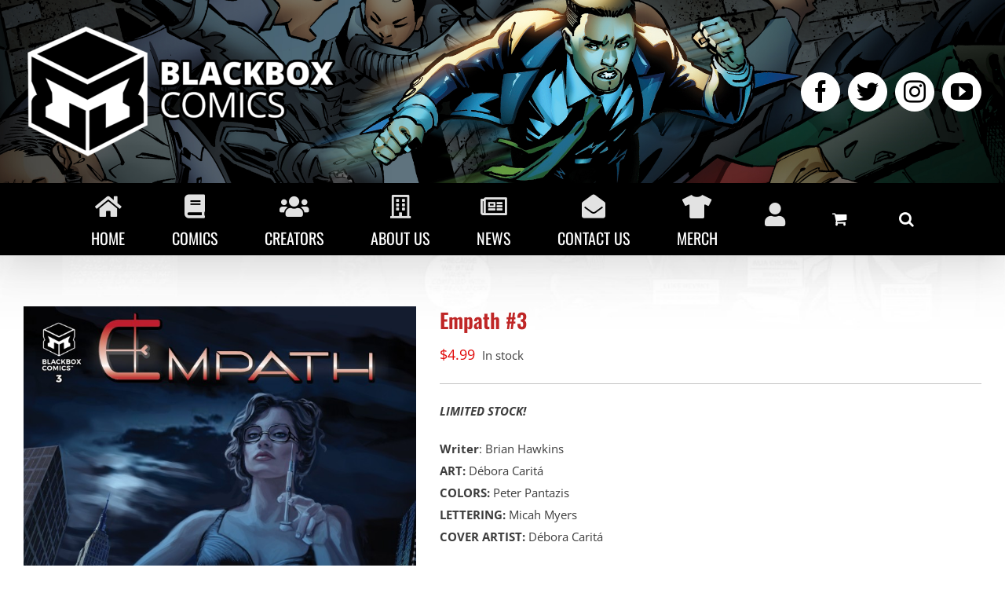

--- FILE ---
content_type: text/html; charset=UTF-8
request_url: https://blackboxcomics.net/shop/empath-3/
body_size: 26838
content:
<!DOCTYPE html>
<html class="avada-html-layout-wide avada-html-header-position-top" lang="en-US" prefix="og: http://ogp.me/ns# fb: http://ogp.me/ns/fb#">
<head>
	<meta http-equiv="X-UA-Compatible" content="IE=edge" />
	<meta http-equiv="Content-Type" content="text/html; charset=utf-8"/>
	<meta name="viewport" content="width=device-width, initial-scale=1, maximum-scale=1" />
	<meta name='robots' content='index, follow, max-image-preview:large, max-snippet:-1, max-video-preview:-1' />

	<!-- This site is optimized with the Yoast SEO plugin v27.0 - https://yoast.com/product/yoast-seo-wordpress/ -->
	<title>Empath #3 - BlackBox Comics</title>
	<link rel="canonical" href="https://blackboxcomics.net/shop/empath-3/" />
	<meta property="og:locale" content="en_US" />
	<meta property="og:type" content="article" />
	<meta property="og:title" content="Empath #3 - BlackBox Comics" />
	<meta property="og:description" content="LIMITED STOCK! Writer: Brian Hawkins ART: Débora Caritá COLORS: Peter Pantazis LETTERING: Micah Myers COVER ARTIST: Débora Caritá Published: December 27, 2023 DIAMOND ID: OCT231576 GENRE: Thriller, Urban Fantasy, Action, Drama Jace is thrown into a whirlwind of a fight when he tries to stop a serial date rapist from claiming another victim; Dr. Mercer and Jace&#039;s paths cross and their connection grows deeper." />
	<meta property="og:url" content="https://blackboxcomics.net/shop/empath-3/" />
	<meta property="og:site_name" content="BlackBox Comics" />
	<meta property="article:publisher" content="http://facebook.com/BlackBoxComics" />
	<meta property="article:modified_time" content="2025-01-09T09:00:31+00:00" />
	<meta property="og:image" content="https://blackboxcomics.net/wp-content/uploads/2023/11/EMPATH_3_Cvr-A-scaled.jpg" />
	<meta property="og:image:width" content="1952" />
	<meta property="og:image:height" content="3000" />
	<meta property="og:image:type" content="image/jpeg" />
	<meta name="twitter:card" content="summary_large_image" />
	<meta name="twitter:site" content="@BlackBoxComicsP" />
	<script type="application/ld+json" class="yoast-schema-graph">{"@context":"https://schema.org","@graph":[{"@type":"WebPage","@id":"https://blackboxcomics.net/shop/empath-3/","url":"https://blackboxcomics.net/shop/empath-3/","name":"Empath #3 - BlackBox Comics","isPartOf":{"@id":"https://blackboxcomics.net/#website"},"primaryImageOfPage":{"@id":"https://blackboxcomics.net/shop/empath-3/#primaryimage"},"image":{"@id":"https://blackboxcomics.net/shop/empath-3/#primaryimage"},"thumbnailUrl":"https://blackboxcomics.net/wp-content/uploads/2023/11/EMPATH_3_Cvr-A-scaled.jpg","datePublished":"2023-11-09T15:46:15+00:00","dateModified":"2025-01-09T09:00:31+00:00","breadcrumb":{"@id":"https://blackboxcomics.net/shop/empath-3/#breadcrumb"},"inLanguage":"en-US","potentialAction":[{"@type":"ReadAction","target":["https://blackboxcomics.net/shop/empath-3/"]}]},{"@type":"ImageObject","inLanguage":"en-US","@id":"https://blackboxcomics.net/shop/empath-3/#primaryimage","url":"https://blackboxcomics.net/wp-content/uploads/2023/11/EMPATH_3_Cvr-A-scaled.jpg","contentUrl":"https://blackboxcomics.net/wp-content/uploads/2023/11/EMPATH_3_Cvr-A-scaled.jpg","width":1952,"height":3000},{"@type":"BreadcrumbList","@id":"https://blackboxcomics.net/shop/empath-3/#breadcrumb","itemListElement":[{"@type":"ListItem","position":1,"name":"Home","item":"https://blackboxcomics.net/"},{"@type":"ListItem","position":2,"name":"Shop","item":"https://blackboxcomics.net/shop/"},{"@type":"ListItem","position":3,"name":"Empath #3"}]},{"@type":"WebSite","@id":"https://blackboxcomics.net/#website","url":"https://blackboxcomics.net/","name":"BlackBox Comics","description":"What&#039;s Inside the Box?","publisher":{"@id":"https://blackboxcomics.net/#organization"},"potentialAction":[{"@type":"SearchAction","target":{"@type":"EntryPoint","urlTemplate":"https://blackboxcomics.net/?s={search_term_string}"},"query-input":{"@type":"PropertyValueSpecification","valueRequired":true,"valueName":"search_term_string"}}],"inLanguage":"en-US"},{"@type":"Organization","@id":"https://blackboxcomics.net/#organization","name":"BlackBox Comics, LLC","url":"https://blackboxcomics.net/","logo":{"@type":"ImageObject","inLanguage":"en-US","@id":"https://blackboxcomics.net/#/schema/logo/image/","url":"https://blackboxcomics.net/wp-content/uploads/2017/06/Blackbox-Icon-1.png","contentUrl":"https://blackboxcomics.net/wp-content/uploads/2017/06/Blackbox-Icon-1.png","width":612,"height":665,"caption":"BlackBox Comics, LLC"},"image":{"@id":"https://blackboxcomics.net/#/schema/logo/image/"},"sameAs":["http://facebook.com/BlackBoxComics","https://x.com/BlackBoxComicsP"]}]}</script>
	<!-- / Yoast SEO plugin. -->


<link rel="alternate" type="application/rss+xml" title="BlackBox Comics &raquo; Feed" href="https://blackboxcomics.net/feed/" />
<link rel="alternate" type="application/rss+xml" title="BlackBox Comics &raquo; Comments Feed" href="https://blackboxcomics.net/comments/feed/" />
<link rel="alternate" type="text/calendar" title="BlackBox Comics &raquo; iCal Feed" href="https://blackboxcomics.net/events/?ical=1" />
					<link rel="shortcut icon" href="https://blackboxcomics.net/wp-content/uploads/2017/06/cropped-Blackbox-Icon-1.png" type="image/x-icon" />
		
		
		
		
		
		<link rel="alternate" type="application/rss+xml" title="BlackBox Comics &raquo; Empath #3 Comments Feed" href="https://blackboxcomics.net/shop/empath-3/feed/" />
<link rel="alternate" title="oEmbed (JSON)" type="application/json+oembed" href="https://blackboxcomics.net/wp-json/oembed/1.0/embed?url=https%3A%2F%2Fblackboxcomics.net%2Fshop%2Fempath-3%2F" />
<link rel="alternate" title="oEmbed (XML)" type="text/xml+oembed" href="https://blackboxcomics.net/wp-json/oembed/1.0/embed?url=https%3A%2F%2Fblackboxcomics.net%2Fshop%2Fempath-3%2F&#038;format=xml" />

		<meta property="og:title" content="Empath #3"/>
		<meta property="og:type" content="article"/>
		<meta property="og:url" content="https://blackboxcomics.net/shop/empath-3/"/>
		<meta property="og:site_name" content="BlackBox Comics"/>
		<meta property="og:description" content=""/>

									<meta property="og:image" content="https://blackboxcomics.net/wp-content/uploads/2023/11/EMPATH_3_Cvr-A-scaled.jpg"/>
							<style id='wp-img-auto-sizes-contain-inline-css' type='text/css'>
img:is([sizes=auto i],[sizes^="auto," i]){contain-intrinsic-size:3000px 1500px}
/*# sourceURL=wp-img-auto-sizes-contain-inline-css */
</style>
<link rel='stylesheet' id='stripe-main-styles-css' href='https://blackboxcomics.net/wp-content/mu-plugins/vendor/godaddy/mwc-core/assets/css/stripe-settings.css' type='text/css' media='all' />
<link rel='stylesheet' id='sbi_styles-css' href='https://blackboxcomics.net/wp-content/plugins/instagram-feed/css/sbi-styles.min.css?ver=6.10.0' type='text/css' media='all' />
<style id='wp-emoji-styles-inline-css' type='text/css'>

	img.wp-smiley, img.emoji {
		display: inline !important;
		border: none !important;
		box-shadow: none !important;
		height: 1em !important;
		width: 1em !important;
		margin: 0 0.07em !important;
		vertical-align: -0.1em !important;
		background: none !important;
		padding: 0 !important;
	}
/*# sourceURL=wp-emoji-styles-inline-css */
</style>
<style id='classic-theme-styles-inline-css' type='text/css'>
/*! This file is auto-generated */
.wp-block-button__link{color:#fff;background-color:#32373c;border-radius:9999px;box-shadow:none;text-decoration:none;padding:calc(.667em + 2px) calc(1.333em + 2px);font-size:1.125em}.wp-block-file__button{background:#32373c;color:#fff;text-decoration:none}
/*# sourceURL=/wp-includes/css/classic-themes.min.css */
</style>
<style id='woocommerce-inline-inline-css' type='text/css'>
.woocommerce form .form-row .required { visibility: visible; }
/*# sourceURL=woocommerce-inline-inline-css */
</style>
<link rel='stylesheet' id='mc4wp-form-themes-css' href='https://blackboxcomics.net/wp-content/plugins/mailchimp-for-wp/assets/css/form-themes.css?ver=4.11.1' type='text/css' media='all' />
<link rel='stylesheet' id='wp-components-css' href='https://blackboxcomics.net/wp-includes/css/dist/components/style.min.css?ver=6.9' type='text/css' media='all' />
<link rel='stylesheet' id='godaddy-styles-css' href='https://blackboxcomics.net/wp-content/mu-plugins/vendor/wpex/godaddy-launch/includes/Dependencies/GoDaddy/Styles/build/latest.css?ver=2.0.2' type='text/css' media='all' />
<link rel='stylesheet' id='avada-max-sh-cbp-woo-quick-view-css' href='https://blackboxcomics.net/wp-content/themes/Avada/assets/css/media/max-sh-cbp-woo-quick-view.min.css?ver=7.4.1' type='text/css' media='only screen and (max-width: 800px)' />
<link rel='stylesheet' id='avada-min-sh-cbp-woo-quick-view-css' href='https://blackboxcomics.net/wp-content/themes/Avada/assets/css/media/min-sh-cbp-woo-quick-view.min.css?ver=7.4.1' type='text/css' media='only screen and (min-width: 800px)' />
<link rel='stylesheet' id='avada-max-sh-cbp-woo-tabs-css' href='https://blackboxcomics.net/wp-content/themes/Avada/assets/css/media/max-sh-cbp-woo-tabs.min.css?ver=7.4.1' type='text/css' media='only screen and (max-width: 800px)' />
<link rel='stylesheet' id='avada-max-1c-css' href='https://blackboxcomics.net/wp-content/themes/Avada/assets/css/media/max-1c.min.css?ver=7.4.1' type='text/css' media='only screen and (max-width: 644px)' />
<link rel='stylesheet' id='avada-max-2c-css' href='https://blackboxcomics.net/wp-content/themes/Avada/assets/css/media/max-2c.min.css?ver=7.4.1' type='text/css' media='only screen and (max-width: 735px)' />
<link rel='stylesheet' id='avada-min-2c-max-3c-css' href='https://blackboxcomics.net/wp-content/themes/Avada/assets/css/media/min-2c-max-3c.min.css?ver=7.4.1' type='text/css' media='only screen and (min-width: 735px) and (max-width: 826px)' />
<link rel='stylesheet' id='avada-min-3c-max-4c-css' href='https://blackboxcomics.net/wp-content/themes/Avada/assets/css/media/min-3c-max-4c.min.css?ver=7.4.1' type='text/css' media='only screen and (min-width: 826px) and (max-width: 917px)' />
<link rel='stylesheet' id='avada-min-4c-max-5c-css' href='https://blackboxcomics.net/wp-content/themes/Avada/assets/css/media/min-4c-max-5c.min.css?ver=7.4.1' type='text/css' media='only screen and (min-width: 917px) and (max-width: 1008px)' />
<link rel='stylesheet' id='avada-min-5c-max-6c-css' href='https://blackboxcomics.net/wp-content/themes/Avada/assets/css/media/min-5c-max-6c.min.css?ver=7.4.1' type='text/css' media='only screen and (min-width: 1008px) and (max-width: 1099px)' />
<link rel='stylesheet' id='avada-min-shbp-css' href='https://blackboxcomics.net/wp-content/themes/Avada/assets/css/media/min-shbp.min.css?ver=7.4.1' type='text/css' media='only screen and (min-width: 1051px)' />
<link rel='stylesheet' id='avada-min-shbp-header-legacy-css' href='https://blackboxcomics.net/wp-content/themes/Avada/assets/css/media/min-shbp-header-legacy.min.css?ver=7.4.1' type='text/css' media='only screen and (min-width: 1051px)' />
<link rel='stylesheet' id='avada-max-shbp-css' href='https://blackboxcomics.net/wp-content/themes/Avada/assets/css/media/max-shbp.min.css?ver=7.4.1' type='text/css' media='only screen and (max-width: 1050px)' />
<link rel='stylesheet' id='avada-max-shbp-header-legacy-css' href='https://blackboxcomics.net/wp-content/themes/Avada/assets/css/media/max-shbp-header-legacy.min.css?ver=7.4.1' type='text/css' media='only screen and (max-width: 1050px)' />
<link rel='stylesheet' id='avada-max-sh-shbp-css' href='https://blackboxcomics.net/wp-content/themes/Avada/assets/css/media/max-sh-shbp.min.css?ver=7.4.1' type='text/css' media='only screen and (max-width: 1050px)' />
<link rel='stylesheet' id='avada-max-sh-shbp-header-legacy-css' href='https://blackboxcomics.net/wp-content/themes/Avada/assets/css/media/max-sh-shbp-header-legacy.min.css?ver=7.4.1' type='text/css' media='only screen and (max-width: 1050px)' />
<link rel='stylesheet' id='avada-min-768-max-1024-p-css' href='https://blackboxcomics.net/wp-content/themes/Avada/assets/css/media/min-768-max-1024-p.min.css?ver=7.4.1' type='text/css' media='only screen and (min-device-width: 768px) and (max-device-width: 1024px) and (orientation: portrait)' />
<link rel='stylesheet' id='avada-min-768-max-1024-p-header-legacy-css' href='https://blackboxcomics.net/wp-content/themes/Avada/assets/css/media/min-768-max-1024-p-header-legacy.min.css?ver=7.4.1' type='text/css' media='only screen and (min-device-width: 768px) and (max-device-width: 1024px) and (orientation: portrait)' />
<link rel='stylesheet' id='avada-min-768-max-1024-l-css' href='https://blackboxcomics.net/wp-content/themes/Avada/assets/css/media/min-768-max-1024-l.min.css?ver=7.4.1' type='text/css' media='only screen and (min-device-width: 768px) and (max-device-width: 1024px) and (orientation: landscape)' />
<link rel='stylesheet' id='avada-min-768-max-1024-l-header-legacy-css' href='https://blackboxcomics.net/wp-content/themes/Avada/assets/css/media/min-768-max-1024-l-header-legacy.min.css?ver=7.4.1' type='text/css' media='only screen and (min-device-width: 768px) and (max-device-width: 1024px) and (orientation: landscape)' />
<link rel='stylesheet' id='avada-max-sh-cbp-css' href='https://blackboxcomics.net/wp-content/themes/Avada/assets/css/media/max-sh-cbp.min.css?ver=7.4.1' type='text/css' media='only screen and (max-width: 800px)' />
<link rel='stylesheet' id='avada-max-sh-sbp-css' href='https://blackboxcomics.net/wp-content/themes/Avada/assets/css/media/max-sh-sbp.min.css?ver=7.4.1' type='text/css' media='only screen and (max-width: 800px)' />
<link rel='stylesheet' id='avada-max-sh-640-css' href='https://blackboxcomics.net/wp-content/themes/Avada/assets/css/media/max-sh-640.min.css?ver=7.4.1' type='text/css' media='only screen and (max-width: 640px)' />
<link rel='stylesheet' id='avada-max-shbp-18-css' href='https://blackboxcomics.net/wp-content/themes/Avada/assets/css/media/max-shbp-18.min.css?ver=7.4.1' type='text/css' media='only screen and (max-width: 1032px)' />
<link rel='stylesheet' id='avada-max-shbp-32-css' href='https://blackboxcomics.net/wp-content/themes/Avada/assets/css/media/max-shbp-32.min.css?ver=7.4.1' type='text/css' media='only screen and (max-width: 1018px)' />
<link rel='stylesheet' id='avada-min-sh-cbp-css' href='https://blackboxcomics.net/wp-content/themes/Avada/assets/css/media/min-sh-cbp.min.css?ver=7.4.1' type='text/css' media='only screen and (min-width: 800px)' />
<link rel='stylesheet' id='avada-max-640-css' href='https://blackboxcomics.net/wp-content/themes/Avada/assets/css/media/max-640.min.css?ver=7.4.1' type='text/css' media='only screen and (max-device-width: 640px)' />
<link rel='stylesheet' id='avada-max-main-css' href='https://blackboxcomics.net/wp-content/themes/Avada/assets/css/media/max-main.min.css?ver=7.4.1' type='text/css' media='only screen and (max-width: 1099px)' />
<link rel='stylesheet' id='avada-max-cbp-css' href='https://blackboxcomics.net/wp-content/themes/Avada/assets/css/media/max-cbp.min.css?ver=7.4.1' type='text/css' media='only screen and (max-width: 800px)' />
<link rel='stylesheet' id='avada-max-640-sliders-css' href='https://blackboxcomics.net/wp-content/themes/Avada/assets/css/media/max-640-sliders.min.css?ver=7.4.1' type='text/css' media='only screen and (max-device-width: 640px)' />
<link rel='stylesheet' id='avada-max-sh-cbp-sliders-css' href='https://blackboxcomics.net/wp-content/themes/Avada/assets/css/media/max-sh-cbp-sliders.min.css?ver=7.4.1' type='text/css' media='only screen and (max-width: 800px)' />
<link rel='stylesheet' id='avada-max-sh-cbp-eslider-css' href='https://blackboxcomics.net/wp-content/themes/Avada/assets/css/media/max-sh-cbp-eslider.min.css?ver=7.4.1' type='text/css' media='only screen and (max-width: 800px)' />
<link rel='stylesheet' id='avada-max-768-ec-css' href='https://blackboxcomics.net/wp-content/themes/Avada/assets/css/media/max-768-ec.min.css?ver=7.4.1' type='text/css' media='only screen and (max-width: 768px)' />
<link rel='stylesheet' id='avada-max-sh-cbp-ec-css' href='https://blackboxcomics.net/wp-content/themes/Avada/assets/css/media/max-sh-cbp-ec.min.css?ver=7.4.1' type='text/css' media='only screen and (max-width: 800px)' />
<link rel='stylesheet' id='avada-max-sh-cbp-social-sharing-css' href='https://blackboxcomics.net/wp-content/themes/Avada/assets/css/media/max-sh-cbp-social-sharing.min.css?ver=7.4.1' type='text/css' media='only screen and (max-width: 800px)' />
<link rel='stylesheet' id='fb-max-sh-cbp-css' href='https://blackboxcomics.net/wp-content/plugins/fusion-builder/assets/css/media/max-sh-cbp.min.css?ver=3.4.1' type='text/css' media='only screen and (max-width: 800px)' />
<link rel='stylesheet' id='fb-min-768-max-1024-p-css' href='https://blackboxcomics.net/wp-content/plugins/fusion-builder/assets/css/media/min-768-max-1024-p.min.css?ver=3.4.1' type='text/css' media='only screen and (min-device-width: 768px) and (max-device-width: 1024px) and (orientation: portrait)' />
<link rel='stylesheet' id='fb-max-640-css' href='https://blackboxcomics.net/wp-content/plugins/fusion-builder/assets/css/media/max-640.min.css?ver=3.4.1' type='text/css' media='only screen and (max-device-width: 640px)' />
<link rel='stylesheet' id='fb-max-1c-css' href='https://blackboxcomics.net/wp-content/plugins/fusion-builder/assets/css/media/max-1c.css?ver=3.4.1' type='text/css' media='only screen and (max-width: 644px)' />
<link rel='stylesheet' id='fb-max-2c-css' href='https://blackboxcomics.net/wp-content/plugins/fusion-builder/assets/css/media/max-2c.css?ver=3.4.1' type='text/css' media='only screen and (max-width: 735px)' />
<link rel='stylesheet' id='fb-min-2c-max-3c-css' href='https://blackboxcomics.net/wp-content/plugins/fusion-builder/assets/css/media/min-2c-max-3c.css?ver=3.4.1' type='text/css' media='only screen and (min-width: 735px) and (max-width: 826px)' />
<link rel='stylesheet' id='fb-min-3c-max-4c-css' href='https://blackboxcomics.net/wp-content/plugins/fusion-builder/assets/css/media/min-3c-max-4c.css?ver=3.4.1' type='text/css' media='only screen and (min-width: 826px) and (max-width: 917px)' />
<link rel='stylesheet' id='fb-min-4c-max-5c-css' href='https://blackboxcomics.net/wp-content/plugins/fusion-builder/assets/css/media/min-4c-max-5c.css?ver=3.4.1' type='text/css' media='only screen and (min-width: 917px) and (max-width: 1008px)' />
<link rel='stylesheet' id='fb-min-5c-max-6c-css' href='https://blackboxcomics.net/wp-content/plugins/fusion-builder/assets/css/media/min-5c-max-6c.css?ver=3.4.1' type='text/css' media='only screen and (min-width: 1008px) and (max-width: 1099px)' />
<link rel='stylesheet' id='avada-min-768-max-1024-woo-css' href='https://blackboxcomics.net/wp-content/themes/Avada/assets/css/media/min-768-max-1024-woo.min.css?ver=7.4.1' type='text/css' media='only screen and (min-device-width: 768px) and (max-device-width: 1024px)' />
<link rel='stylesheet' id='avada-max-sh-640-woo-css' href='https://blackboxcomics.net/wp-content/themes/Avada/assets/css/media/max-sh-640-woo.min.css?ver=7.4.1' type='text/css' media='only screen and (max-width: 640px)' />
<link rel='stylesheet' id='avada-max-sh-cbp-woo-css' href='https://blackboxcomics.net/wp-content/themes/Avada/assets/css/media/max-sh-cbp-woo.min.css?ver=7.4.1' type='text/css' media='only screen and (max-width: 800px)' />
<link rel='stylesheet' id='avada-min-sh-cbp-woo-css' href='https://blackboxcomics.net/wp-content/themes/Avada/assets/css/media/min-sh-cbp-woo.min.css?ver=7.4.1' type='text/css' media='only screen and (min-width: 800px)' />
<link rel='stylesheet' id='fusion-dynamic-css-css' href='https://blackboxcomics.net/wp-content/uploads/fusion-styles/4b79fbb403e633ac49e9a66bde882c26.min.css?ver=3.4.1' type='text/css' media='all' />
<script type="text/template" id="tmpl-variation-template">
	<div class="woocommerce-variation-description">{{{ data.variation.variation_description }}}</div>
	<div class="woocommerce-variation-price">{{{ data.variation.price_html }}}</div>
	<div class="woocommerce-variation-availability">{{{ data.variation.availability_html }}}</div>
</script>
<script type="text/template" id="tmpl-unavailable-variation-template">
	<p role="alert">Sorry, this product is unavailable. Please choose a different combination.</p>
</script>
<script type="text/javascript" src="https://blackboxcomics.net/wp-includes/js/jquery/jquery.min.js?ver=3.7.1" id="jquery-core-js"></script>
<script type="text/javascript" src="https://blackboxcomics.net/wp-includes/js/jquery/jquery-migrate.min.js?ver=3.4.1" id="jquery-migrate-js"></script>
<script type="text/javascript" src="https://blackboxcomics.net/wp-content/plugins/revslider/public/assets/js/rbtools.min.js?ver=6.6.20" async id="tp-tools-js"></script>
<script type="text/javascript" src="https://blackboxcomics.net/wp-content/plugins/revslider/public/assets/js/rs6.min.js?ver=6.6.20" async id="revmin-js"></script>
<script type="text/javascript" src="https://blackboxcomics.net/wp-content/plugins/woocommerce/assets/js/jquery-blockui/jquery.blockUI.min.js?ver=2.7.0-wc.10.5.2" id="wc-jquery-blockui-js" defer="defer" data-wp-strategy="defer"></script>
<script type="text/javascript" id="wc-add-to-cart-js-extra">
/* <![CDATA[ */
var wc_add_to_cart_params = {"ajax_url":"/wp-admin/admin-ajax.php","wc_ajax_url":"/?wc-ajax=%%endpoint%%","i18n_view_cart":"View cart","cart_url":"https://blackboxcomics.net/cart/","is_cart":"","cart_redirect_after_add":"no"};
//# sourceURL=wc-add-to-cart-js-extra
/* ]]> */
</script>
<script type="text/javascript" src="https://blackboxcomics.net/wp-content/plugins/woocommerce/assets/js/frontend/add-to-cart.min.js?ver=10.5.2" id="wc-add-to-cart-js" defer="defer" data-wp-strategy="defer"></script>
<script type="text/javascript" src="https://blackboxcomics.net/wp-content/plugins/woocommerce/assets/js/zoom/jquery.zoom.min.js?ver=1.7.21-wc.10.5.2" id="wc-zoom-js" defer="defer" data-wp-strategy="defer"></script>
<script type="text/javascript" src="https://blackboxcomics.net/wp-content/plugins/woocommerce/assets/js/flexslider/jquery.flexslider.min.js?ver=2.7.2-wc.10.5.2" id="wc-flexslider-js" defer="defer" data-wp-strategy="defer"></script>
<script type="text/javascript" id="wc-single-product-js-extra">
/* <![CDATA[ */
var wc_single_product_params = {"i18n_required_rating_text":"Please select a rating","i18n_rating_options":["1 of 5 stars","2 of 5 stars","3 of 5 stars","4 of 5 stars","5 of 5 stars"],"i18n_product_gallery_trigger_text":"View full-screen image gallery","review_rating_required":"yes","flexslider":{"rtl":false,"animation":"slide","smoothHeight":true,"directionNav":true,"controlNav":"thumbnails","slideshow":false,"animationSpeed":500,"animationLoop":false,"allowOneSlide":false},"zoom_enabled":"1","zoom_options":[],"photoswipe_enabled":"","photoswipe_options":{"shareEl":false,"closeOnScroll":false,"history":false,"hideAnimationDuration":0,"showAnimationDuration":0},"flexslider_enabled":"1"};
//# sourceURL=wc-single-product-js-extra
/* ]]> */
</script>
<script type="text/javascript" src="https://blackboxcomics.net/wp-content/plugins/woocommerce/assets/js/frontend/single-product.min.js?ver=10.5.2" id="wc-single-product-js" defer="defer" data-wp-strategy="defer"></script>
<script type="text/javascript" src="https://blackboxcomics.net/wp-content/plugins/woocommerce/assets/js/js-cookie/js.cookie.min.js?ver=2.1.4-wc.10.5.2" id="wc-js-cookie-js" defer="defer" data-wp-strategy="defer"></script>
<script type="text/javascript" id="woocommerce-js-extra">
/* <![CDATA[ */
var woocommerce_params = {"ajax_url":"/wp-admin/admin-ajax.php","wc_ajax_url":"/?wc-ajax=%%endpoint%%","i18n_password_show":"Show password","i18n_password_hide":"Hide password"};
//# sourceURL=woocommerce-js-extra
/* ]]> */
</script>
<script type="text/javascript" src="https://blackboxcomics.net/wp-content/plugins/woocommerce/assets/js/frontend/woocommerce.min.js?ver=10.5.2" id="woocommerce-js" defer="defer" data-wp-strategy="defer"></script>
<script src='https://blackboxcomics.net/wp-content/plugins/the-events-calendar/common/build/js/underscore-before.js'></script>
<script type="text/javascript" src="https://blackboxcomics.net/wp-includes/js/underscore.min.js?ver=1.13.7" id="underscore-js"></script>
<script src='https://blackboxcomics.net/wp-content/plugins/the-events-calendar/common/build/js/underscore-after.js'></script>
<script type="text/javascript" id="wp-util-js-extra">
/* <![CDATA[ */
var _wpUtilSettings = {"ajax":{"url":"/wp-admin/admin-ajax.php"}};
//# sourceURL=wp-util-js-extra
/* ]]> */
</script>
<script type="text/javascript" src="https://blackboxcomics.net/wp-includes/js/wp-util.min.js?ver=6.9" id="wp-util-js"></script>
<script type="text/javascript" id="wc-add-to-cart-variation-js-extra">
/* <![CDATA[ */
var wc_add_to_cart_variation_params = {"wc_ajax_url":"/?wc-ajax=%%endpoint%%","i18n_no_matching_variations_text":"Sorry, no products matched your selection. Please choose a different combination.","i18n_make_a_selection_text":"Please select some product options before adding this product to your cart.","i18n_unavailable_text":"Sorry, this product is unavailable. Please choose a different combination.","i18n_reset_alert_text":"Your selection has been reset. Please select some product options before adding this product to your cart."};
//# sourceURL=wc-add-to-cart-variation-js-extra
/* ]]> */
</script>
<script type="text/javascript" src="https://blackboxcomics.net/wp-content/plugins/woocommerce/assets/js/frontend/add-to-cart-variation.min.js?ver=10.5.2" id="wc-add-to-cart-variation-js" defer="defer" data-wp-strategy="defer"></script>
<link rel="https://api.w.org/" href="https://blackboxcomics.net/wp-json/" /><link rel="alternate" title="JSON" type="application/json" href="https://blackboxcomics.net/wp-json/wp/v2/product/22147" /><link rel="EditURI" type="application/rsd+xml" title="RSD" href="https://blackboxcomics.net/xmlrpc.php?rsd" />
<meta name="generator" content="WordPress 6.9" />
<meta name="generator" content="WooCommerce 10.5.2" />
<link rel='shortlink' href='https://blackboxcomics.net/?p=22147' />
		<link rel="manifest" href="https://blackboxcomics.net/wp-json/wp/v2/web-app-manifest">
					<meta name="theme-color" content="#fff">
								<meta name="apple-mobile-web-app-capable" content="yes">
				<meta name="mobile-web-app-capable" content="yes">

				<link rel="apple-touch-startup-image" href="https://blackboxcomics.net/wp-content/uploads/2017/06/cropped-Blackbox-Icon-1-192x192.png">

				<meta name="apple-mobile-web-app-title" content="BlackBox Comics">
		<meta name="application-name" content="BlackBox Comics">
		<meta name="tec-api-version" content="v1"><meta name="tec-api-origin" content="https://blackboxcomics.net"><link rel="alternate" href="https://blackboxcomics.net/wp-json/tribe/events/v1/" /><style type="text/css" id="css-fb-visibility">@media screen and (max-width: 640px){.fusion-no-small-visibility{display:none !important;}body:not(.fusion-builder-ui-wireframe) .sm-text-align-center{text-align:center !important;}body:not(.fusion-builder-ui-wireframe) .sm-text-align-left{text-align:left !important;}body:not(.fusion-builder-ui-wireframe) .sm-text-align-right{text-align:right !important;}body:not(.fusion-builder-ui-wireframe) .sm-mx-auto{margin-left:auto !important;margin-right:auto !important;}body:not(.fusion-builder-ui-wireframe) .sm-ml-auto{margin-left:auto !important;}body:not(.fusion-builder-ui-wireframe) .sm-mr-auto{margin-right:auto !important;}body:not(.fusion-builder-ui-wireframe) .fusion-absolute-position-small{position:absolute;top:auto;width:100%;}}@media screen and (min-width: 641px) and (max-width: 1024px){.fusion-no-medium-visibility{display:none !important;}body:not(.fusion-builder-ui-wireframe) .md-text-align-center{text-align:center !important;}body:not(.fusion-builder-ui-wireframe) .md-text-align-left{text-align:left !important;}body:not(.fusion-builder-ui-wireframe) .md-text-align-right{text-align:right !important;}body:not(.fusion-builder-ui-wireframe) .md-mx-auto{margin-left:auto !important;margin-right:auto !important;}body:not(.fusion-builder-ui-wireframe) .md-ml-auto{margin-left:auto !important;}body:not(.fusion-builder-ui-wireframe) .md-mr-auto{margin-right:auto !important;}body:not(.fusion-builder-ui-wireframe) .fusion-absolute-position-medium{position:absolute;top:auto;width:100%;}}@media screen and (min-width: 1025px){.fusion-no-large-visibility{display:none !important;}body:not(.fusion-builder-ui-wireframe) .lg-text-align-center{text-align:center !important;}body:not(.fusion-builder-ui-wireframe) .lg-text-align-left{text-align:left !important;}body:not(.fusion-builder-ui-wireframe) .lg-text-align-right{text-align:right !important;}body:not(.fusion-builder-ui-wireframe) .lg-mx-auto{margin-left:auto !important;margin-right:auto !important;}body:not(.fusion-builder-ui-wireframe) .lg-ml-auto{margin-left:auto !important;}body:not(.fusion-builder-ui-wireframe) .lg-mr-auto{margin-right:auto !important;}body:not(.fusion-builder-ui-wireframe) .fusion-absolute-position-large{position:absolute;top:auto;width:100%;}}</style>	<noscript><style>.woocommerce-product-gallery{ opacity: 1 !important; }</style></noscript>
	<meta name="generator" content="Powered by Slider Revolution 6.6.20 - responsive, Mobile-Friendly Slider Plugin for WordPress with comfortable drag and drop interface." />
<link rel="icon" href="https://blackboxcomics.net/wp-content/uploads/2017/06/cropped-Blackbox-Icon-1-32x32.png" sizes="32x32" />
<link rel="icon" href="https://blackboxcomics.net/wp-content/uploads/2017/06/cropped-Blackbox-Icon-1-192x192.png" sizes="192x192" />
<link rel="apple-touch-icon" href="https://blackboxcomics.net/wp-content/uploads/2017/06/cropped-Blackbox-Icon-1-180x180.png" />
<meta name="msapplication-TileImage" content="https://blackboxcomics.net/wp-content/uploads/2017/06/cropped-Blackbox-Icon-1-270x270.png" />
<script>function setREVStartSize(e){
			//window.requestAnimationFrame(function() {
				window.RSIW = window.RSIW===undefined ? window.innerWidth : window.RSIW;
				window.RSIH = window.RSIH===undefined ? window.innerHeight : window.RSIH;
				try {
					var pw = document.getElementById(e.c).parentNode.offsetWidth,
						newh;
					pw = pw===0 || isNaN(pw) || (e.l=="fullwidth" || e.layout=="fullwidth") ? window.RSIW : pw;
					e.tabw = e.tabw===undefined ? 0 : parseInt(e.tabw);
					e.thumbw = e.thumbw===undefined ? 0 : parseInt(e.thumbw);
					e.tabh = e.tabh===undefined ? 0 : parseInt(e.tabh);
					e.thumbh = e.thumbh===undefined ? 0 : parseInt(e.thumbh);
					e.tabhide = e.tabhide===undefined ? 0 : parseInt(e.tabhide);
					e.thumbhide = e.thumbhide===undefined ? 0 : parseInt(e.thumbhide);
					e.mh = e.mh===undefined || e.mh=="" || e.mh==="auto" ? 0 : parseInt(e.mh,0);
					if(e.layout==="fullscreen" || e.l==="fullscreen")
						newh = Math.max(e.mh,window.RSIH);
					else{
						e.gw = Array.isArray(e.gw) ? e.gw : [e.gw];
						for (var i in e.rl) if (e.gw[i]===undefined || e.gw[i]===0) e.gw[i] = e.gw[i-1];
						e.gh = e.el===undefined || e.el==="" || (Array.isArray(e.el) && e.el.length==0)? e.gh : e.el;
						e.gh = Array.isArray(e.gh) ? e.gh : [e.gh];
						for (var i in e.rl) if (e.gh[i]===undefined || e.gh[i]===0) e.gh[i] = e.gh[i-1];
											
						var nl = new Array(e.rl.length),
							ix = 0,
							sl;
						e.tabw = e.tabhide>=pw ? 0 : e.tabw;
						e.thumbw = e.thumbhide>=pw ? 0 : e.thumbw;
						e.tabh = e.tabhide>=pw ? 0 : e.tabh;
						e.thumbh = e.thumbhide>=pw ? 0 : e.thumbh;
						for (var i in e.rl) nl[i] = e.rl[i]<window.RSIW ? 0 : e.rl[i];
						sl = nl[0];
						for (var i in nl) if (sl>nl[i] && nl[i]>0) { sl = nl[i]; ix=i;}
						var m = pw>(e.gw[ix]+e.tabw+e.thumbw) ? 1 : (pw-(e.tabw+e.thumbw)) / (e.gw[ix]);
						newh =  (e.gh[ix] * m) + (e.tabh + e.thumbh);
					}
					var el = document.getElementById(e.c);
					if (el!==null && el) el.style.height = newh+"px";
					el = document.getElementById(e.c+"_wrapper");
					if (el!==null && el) {
						el.style.height = newh+"px";
						el.style.display = "block";
					}
				} catch(e){
					console.log("Failure at Presize of Slider:" + e)
				}
			//});
		  };</script>
		<script type="text/javascript">
			var doc = document.documentElement;
			doc.setAttribute( 'data-useragent', navigator.userAgent );
		</script>
		
	<link rel='stylesheet' id='wc-blocks-style-css' href='https://blackboxcomics.net/wp-content/plugins/woocommerce/assets/client/blocks/wc-blocks.css?ver=wc-10.5.2' type='text/css' media='all' />
<style id='global-styles-inline-css' type='text/css'>
:root{--wp--preset--aspect-ratio--square: 1;--wp--preset--aspect-ratio--4-3: 4/3;--wp--preset--aspect-ratio--3-4: 3/4;--wp--preset--aspect-ratio--3-2: 3/2;--wp--preset--aspect-ratio--2-3: 2/3;--wp--preset--aspect-ratio--16-9: 16/9;--wp--preset--aspect-ratio--9-16: 9/16;--wp--preset--color--black: #000000;--wp--preset--color--cyan-bluish-gray: #abb8c3;--wp--preset--color--white: #ffffff;--wp--preset--color--pale-pink: #f78da7;--wp--preset--color--vivid-red: #cf2e2e;--wp--preset--color--luminous-vivid-orange: #ff6900;--wp--preset--color--luminous-vivid-amber: #fcb900;--wp--preset--color--light-green-cyan: #7bdcb5;--wp--preset--color--vivid-green-cyan: #00d084;--wp--preset--color--pale-cyan-blue: #8ed1fc;--wp--preset--color--vivid-cyan-blue: #0693e3;--wp--preset--color--vivid-purple: #9b51e0;--wp--preset--gradient--vivid-cyan-blue-to-vivid-purple: linear-gradient(135deg,rgb(6,147,227) 0%,rgb(155,81,224) 100%);--wp--preset--gradient--light-green-cyan-to-vivid-green-cyan: linear-gradient(135deg,rgb(122,220,180) 0%,rgb(0,208,130) 100%);--wp--preset--gradient--luminous-vivid-amber-to-luminous-vivid-orange: linear-gradient(135deg,rgb(252,185,0) 0%,rgb(255,105,0) 100%);--wp--preset--gradient--luminous-vivid-orange-to-vivid-red: linear-gradient(135deg,rgb(255,105,0) 0%,rgb(207,46,46) 100%);--wp--preset--gradient--very-light-gray-to-cyan-bluish-gray: linear-gradient(135deg,rgb(238,238,238) 0%,rgb(169,184,195) 100%);--wp--preset--gradient--cool-to-warm-spectrum: linear-gradient(135deg,rgb(74,234,220) 0%,rgb(151,120,209) 20%,rgb(207,42,186) 40%,rgb(238,44,130) 60%,rgb(251,105,98) 80%,rgb(254,248,76) 100%);--wp--preset--gradient--blush-light-purple: linear-gradient(135deg,rgb(255,206,236) 0%,rgb(152,150,240) 100%);--wp--preset--gradient--blush-bordeaux: linear-gradient(135deg,rgb(254,205,165) 0%,rgb(254,45,45) 50%,rgb(107,0,62) 100%);--wp--preset--gradient--luminous-dusk: linear-gradient(135deg,rgb(255,203,112) 0%,rgb(199,81,192) 50%,rgb(65,88,208) 100%);--wp--preset--gradient--pale-ocean: linear-gradient(135deg,rgb(255,245,203) 0%,rgb(182,227,212) 50%,rgb(51,167,181) 100%);--wp--preset--gradient--electric-grass: linear-gradient(135deg,rgb(202,248,128) 0%,rgb(113,206,126) 100%);--wp--preset--gradient--midnight: linear-gradient(135deg,rgb(2,3,129) 0%,rgb(40,116,252) 100%);--wp--preset--font-size--small: 11.25px;--wp--preset--font-size--medium: 20px;--wp--preset--font-size--large: 22.5px;--wp--preset--font-size--x-large: 42px;--wp--preset--font-size--normal: 15px;--wp--preset--font-size--xlarge: 30px;--wp--preset--font-size--huge: 45px;--wp--preset--spacing--20: 0.44rem;--wp--preset--spacing--30: 0.67rem;--wp--preset--spacing--40: 1rem;--wp--preset--spacing--50: 1.5rem;--wp--preset--spacing--60: 2.25rem;--wp--preset--spacing--70: 3.38rem;--wp--preset--spacing--80: 5.06rem;--wp--preset--shadow--natural: 6px 6px 9px rgba(0, 0, 0, 0.2);--wp--preset--shadow--deep: 12px 12px 50px rgba(0, 0, 0, 0.4);--wp--preset--shadow--sharp: 6px 6px 0px rgba(0, 0, 0, 0.2);--wp--preset--shadow--outlined: 6px 6px 0px -3px rgb(255, 255, 255), 6px 6px rgb(0, 0, 0);--wp--preset--shadow--crisp: 6px 6px 0px rgb(0, 0, 0);}:where(.is-layout-flex){gap: 0.5em;}:where(.is-layout-grid){gap: 0.5em;}body .is-layout-flex{display: flex;}.is-layout-flex{flex-wrap: wrap;align-items: center;}.is-layout-flex > :is(*, div){margin: 0;}body .is-layout-grid{display: grid;}.is-layout-grid > :is(*, div){margin: 0;}:where(.wp-block-columns.is-layout-flex){gap: 2em;}:where(.wp-block-columns.is-layout-grid){gap: 2em;}:where(.wp-block-post-template.is-layout-flex){gap: 1.25em;}:where(.wp-block-post-template.is-layout-grid){gap: 1.25em;}.has-black-color{color: var(--wp--preset--color--black) !important;}.has-cyan-bluish-gray-color{color: var(--wp--preset--color--cyan-bluish-gray) !important;}.has-white-color{color: var(--wp--preset--color--white) !important;}.has-pale-pink-color{color: var(--wp--preset--color--pale-pink) !important;}.has-vivid-red-color{color: var(--wp--preset--color--vivid-red) !important;}.has-luminous-vivid-orange-color{color: var(--wp--preset--color--luminous-vivid-orange) !important;}.has-luminous-vivid-amber-color{color: var(--wp--preset--color--luminous-vivid-amber) !important;}.has-light-green-cyan-color{color: var(--wp--preset--color--light-green-cyan) !important;}.has-vivid-green-cyan-color{color: var(--wp--preset--color--vivid-green-cyan) !important;}.has-pale-cyan-blue-color{color: var(--wp--preset--color--pale-cyan-blue) !important;}.has-vivid-cyan-blue-color{color: var(--wp--preset--color--vivid-cyan-blue) !important;}.has-vivid-purple-color{color: var(--wp--preset--color--vivid-purple) !important;}.has-black-background-color{background-color: var(--wp--preset--color--black) !important;}.has-cyan-bluish-gray-background-color{background-color: var(--wp--preset--color--cyan-bluish-gray) !important;}.has-white-background-color{background-color: var(--wp--preset--color--white) !important;}.has-pale-pink-background-color{background-color: var(--wp--preset--color--pale-pink) !important;}.has-vivid-red-background-color{background-color: var(--wp--preset--color--vivid-red) !important;}.has-luminous-vivid-orange-background-color{background-color: var(--wp--preset--color--luminous-vivid-orange) !important;}.has-luminous-vivid-amber-background-color{background-color: var(--wp--preset--color--luminous-vivid-amber) !important;}.has-light-green-cyan-background-color{background-color: var(--wp--preset--color--light-green-cyan) !important;}.has-vivid-green-cyan-background-color{background-color: var(--wp--preset--color--vivid-green-cyan) !important;}.has-pale-cyan-blue-background-color{background-color: var(--wp--preset--color--pale-cyan-blue) !important;}.has-vivid-cyan-blue-background-color{background-color: var(--wp--preset--color--vivid-cyan-blue) !important;}.has-vivid-purple-background-color{background-color: var(--wp--preset--color--vivid-purple) !important;}.has-black-border-color{border-color: var(--wp--preset--color--black) !important;}.has-cyan-bluish-gray-border-color{border-color: var(--wp--preset--color--cyan-bluish-gray) !important;}.has-white-border-color{border-color: var(--wp--preset--color--white) !important;}.has-pale-pink-border-color{border-color: var(--wp--preset--color--pale-pink) !important;}.has-vivid-red-border-color{border-color: var(--wp--preset--color--vivid-red) !important;}.has-luminous-vivid-orange-border-color{border-color: var(--wp--preset--color--luminous-vivid-orange) !important;}.has-luminous-vivid-amber-border-color{border-color: var(--wp--preset--color--luminous-vivid-amber) !important;}.has-light-green-cyan-border-color{border-color: var(--wp--preset--color--light-green-cyan) !important;}.has-vivid-green-cyan-border-color{border-color: var(--wp--preset--color--vivid-green-cyan) !important;}.has-pale-cyan-blue-border-color{border-color: var(--wp--preset--color--pale-cyan-blue) !important;}.has-vivid-cyan-blue-border-color{border-color: var(--wp--preset--color--vivid-cyan-blue) !important;}.has-vivid-purple-border-color{border-color: var(--wp--preset--color--vivid-purple) !important;}.has-vivid-cyan-blue-to-vivid-purple-gradient-background{background: var(--wp--preset--gradient--vivid-cyan-blue-to-vivid-purple) !important;}.has-light-green-cyan-to-vivid-green-cyan-gradient-background{background: var(--wp--preset--gradient--light-green-cyan-to-vivid-green-cyan) !important;}.has-luminous-vivid-amber-to-luminous-vivid-orange-gradient-background{background: var(--wp--preset--gradient--luminous-vivid-amber-to-luminous-vivid-orange) !important;}.has-luminous-vivid-orange-to-vivid-red-gradient-background{background: var(--wp--preset--gradient--luminous-vivid-orange-to-vivid-red) !important;}.has-very-light-gray-to-cyan-bluish-gray-gradient-background{background: var(--wp--preset--gradient--very-light-gray-to-cyan-bluish-gray) !important;}.has-cool-to-warm-spectrum-gradient-background{background: var(--wp--preset--gradient--cool-to-warm-spectrum) !important;}.has-blush-light-purple-gradient-background{background: var(--wp--preset--gradient--blush-light-purple) !important;}.has-blush-bordeaux-gradient-background{background: var(--wp--preset--gradient--blush-bordeaux) !important;}.has-luminous-dusk-gradient-background{background: var(--wp--preset--gradient--luminous-dusk) !important;}.has-pale-ocean-gradient-background{background: var(--wp--preset--gradient--pale-ocean) !important;}.has-electric-grass-gradient-background{background: var(--wp--preset--gradient--electric-grass) !important;}.has-midnight-gradient-background{background: var(--wp--preset--gradient--midnight) !important;}.has-small-font-size{font-size: var(--wp--preset--font-size--small) !important;}.has-medium-font-size{font-size: var(--wp--preset--font-size--medium) !important;}.has-large-font-size{font-size: var(--wp--preset--font-size--large) !important;}.has-x-large-font-size{font-size: var(--wp--preset--font-size--x-large) !important;}
/*# sourceURL=global-styles-inline-css */
</style>
<link rel='stylesheet' id='wp-block-library-css' href='https://blackboxcomics.net/wp-includes/css/dist/block-library/style.min.css?ver=6.9' type='text/css' media='all' />
<style id='wp-block-library-inline-css' type='text/css'>
/*wp_block_styles_on_demand_placeholder:699ce594a385c*/
/*# sourceURL=wp-block-library-inline-css */
</style>
<style id='wp-block-library-theme-inline-css' type='text/css'>
.wp-block-audio :where(figcaption){color:#555;font-size:13px;text-align:center}.is-dark-theme .wp-block-audio :where(figcaption){color:#ffffffa6}.wp-block-audio{margin:0 0 1em}.wp-block-code{border:1px solid #ccc;border-radius:4px;font-family:Menlo,Consolas,monaco,monospace;padding:.8em 1em}.wp-block-embed :where(figcaption){color:#555;font-size:13px;text-align:center}.is-dark-theme .wp-block-embed :where(figcaption){color:#ffffffa6}.wp-block-embed{margin:0 0 1em}.blocks-gallery-caption{color:#555;font-size:13px;text-align:center}.is-dark-theme .blocks-gallery-caption{color:#ffffffa6}:root :where(.wp-block-image figcaption){color:#555;font-size:13px;text-align:center}.is-dark-theme :root :where(.wp-block-image figcaption){color:#ffffffa6}.wp-block-image{margin:0 0 1em}.wp-block-pullquote{border-bottom:4px solid;border-top:4px solid;color:currentColor;margin-bottom:1.75em}.wp-block-pullquote :where(cite),.wp-block-pullquote :where(footer),.wp-block-pullquote__citation{color:currentColor;font-size:.8125em;font-style:normal;text-transform:uppercase}.wp-block-quote{border-left:.25em solid;margin:0 0 1.75em;padding-left:1em}.wp-block-quote cite,.wp-block-quote footer{color:currentColor;font-size:.8125em;font-style:normal;position:relative}.wp-block-quote:where(.has-text-align-right){border-left:none;border-right:.25em solid;padding-left:0;padding-right:1em}.wp-block-quote:where(.has-text-align-center){border:none;padding-left:0}.wp-block-quote.is-large,.wp-block-quote.is-style-large,.wp-block-quote:where(.is-style-plain){border:none}.wp-block-search .wp-block-search__label{font-weight:700}.wp-block-search__button{border:1px solid #ccc;padding:.375em .625em}:where(.wp-block-group.has-background){padding:1.25em 2.375em}.wp-block-separator.has-css-opacity{opacity:.4}.wp-block-separator{border:none;border-bottom:2px solid;margin-left:auto;margin-right:auto}.wp-block-separator.has-alpha-channel-opacity{opacity:1}.wp-block-separator:not(.is-style-wide):not(.is-style-dots){width:100px}.wp-block-separator.has-background:not(.is-style-dots){border-bottom:none;height:1px}.wp-block-separator.has-background:not(.is-style-wide):not(.is-style-dots){height:2px}.wp-block-table{margin:0 0 1em}.wp-block-table td,.wp-block-table th{word-break:normal}.wp-block-table :where(figcaption){color:#555;font-size:13px;text-align:center}.is-dark-theme .wp-block-table :where(figcaption){color:#ffffffa6}.wp-block-video :where(figcaption){color:#555;font-size:13px;text-align:center}.is-dark-theme .wp-block-video :where(figcaption){color:#ffffffa6}.wp-block-video{margin:0 0 1em}:root :where(.wp-block-template-part.has-background){margin-bottom:0;margin-top:0;padding:1.25em 2.375em}
/*# sourceURL=/wp-includes/css/dist/block-library/theme.min.css */
</style>
<link rel='stylesheet' id='rs-plugin-settings-css' href='https://blackboxcomics.net/wp-content/plugins/revslider/public/assets/css/rs6.css?ver=6.6.20' type='text/css' media='all' />
<style id='rs-plugin-settings-inline-css' type='text/css'>
#rs-demo-id {}
/*# sourceURL=rs-plugin-settings-inline-css */
</style>
<link rel='stylesheet' id='wpforms-classic-full-css' href='https://blackboxcomics.net/wp-content/plugins/wpforms-lite/assets/css/frontend/classic/wpforms-full.min.css?ver=1.9.9.2' type='text/css' media='all' />
</head>

<body class="wp-singular product-template-default single single-product postid-22147 wp-theme-Avada wp-child-theme-Avada-Child-Theme theme-Avada woocommerce woocommerce-page woocommerce-no-js tribe-no-js fusion-image-hovers fusion-pagination-sizing fusion-button_size-medium fusion-button_type-flat fusion-button_span-no avada-image-rollover-circle-yes avada-image-rollover-yes avada-image-rollover-direction-bottom fusion-body ltr fusion-sticky-header no-tablet-sticky-header no-mobile-sticky-header no-mobile-slidingbar avada-has-rev-slider-styles fusion-disable-outline fusion-sub-menu-fade mobile-logo-pos-center layout-wide-mode avada-has-boxed-modal-shadow-none layout-scroll-offset-full avada-has-zero-margin-offset-top fusion-top-header menu-text-align-center fusion-woo-product-design-clean fusion-woo-shop-page-columns-4 fusion-woo-related-columns-3 fusion-woo-archive-page-columns-3 fusion-woocommerce-equal-heights avada-has-woo-gallery-disabled woo-tabs-horizontal woo-sale-badge-circle woo-outofstock-badge-top_bar mobile-menu-design-modern fusion-hide-pagination-text fusion-header-layout-v4 avada-responsive avada-footer-fx-none avada-menu-highlight-style-background fusion-search-form-clean fusion-main-menu-search-overlay fusion-avatar-circle avada-dropdown-styles avada-blog-layout-grid avada-blog-archive-layout-grid avada-ec-not-100-width avada-ec-meta-layout-sidebar avada-header-shadow-yes avada-menu-icon-position-top avada-has-megamenu-shadow avada-has-mainmenu-dropdown-divider avada-has-pagetitle-100-width avada-has-pagetitle-bg-full avada-has-main-nav-search-icon avada-has-titlebar-hide avada-has-footer-widget-bg-image avada-header-border-color-full-transparent avada-has-header-bg-image avada-header-bg-no-repeat avada-has-header-bg-full avada-has-pagination-padding avada-flyout-menu-direction-fade avada-ec-views-v2" >
		<a class="skip-link screen-reader-text" href="#content">Skip to content</a>

	<div id="boxed-wrapper">
		<div class="fusion-sides-frame"></div>
		<div id="wrapper" class="fusion-wrapper">
			<div id="home" style="position:relative;top:-1px;"></div>
			
				
			<header class="fusion-header-wrapper fusion-header-shadow">
				<div class="fusion-header-v4 fusion-logo-alignment fusion-logo-center fusion-sticky-menu- fusion-sticky-logo-1 fusion-mobile-logo- fusion-sticky-menu-only fusion-header-menu-align-center fusion-mobile-menu-design-modern">
					<div class="fusion-header-sticky-height"></div>
<div class="fusion-sticky-header-wrapper"> <!-- start fusion sticky header wrapper -->
	<div class="fusion-header">
		<div class="fusion-row">
							<div class="fusion-logo" data-margin-top="0px" data-margin-bottom="0px" data-margin-left="0px" data-margin-right="0px">
			<a class="fusion-logo-link"  href="https://blackboxcomics.net/" >

						<!-- standard logo -->
			<img src="https://blackboxcomics.net/wp-content/uploads/2020/05/Blackbox-Logo_WHITE-2_@2x.png" srcset="https://blackboxcomics.net/wp-content/uploads/2020/05/Blackbox-Logo_WHITE-2_@2x.png 1x" width="400" height="173" alt="BlackBox Comics Logo" data-retina_logo_url="" class="fusion-standard-logo" />

			
											<!-- sticky header logo -->
				<img src="https://blackboxcomics.net/wp-content/uploads/2017/06/Blackbox-Icon-e1498669257293.png" srcset="https://blackboxcomics.net/wp-content/uploads/2017/06/Blackbox-Icon-e1498669257293.png 1x" width="100" height="109" alt="BlackBox Comics Logo" data-retina_logo_url="" class="fusion-sticky-logo" />
					</a>
		
<div class="fusion-header-content-3-wrapper">
			<div class="fusion-header-banner">
			<div class="fusion-social-links fusion-social-links-1"><div class="fusion-social-networks boxed-icons"><div class="fusion-social-networks-wrapper"><a class="fusion-social-network-icon fusion-tooltip fusion-facebook awb-icon-facebook" style="color:#000000;font-size:28px;width: calc(28px + (2 * (10px)) + 2px);background-color:#ffffff;border-color:#ffffff;border-radius:50%;" data-placement="bottom" data-title="Facebook" data-toggle="tooltip" title="Facebook" aria-label="facebook" target="_blank" rel="noopener noreferrer" href="http://facebook.com/BlackBoxComics"></a><a class="fusion-social-network-icon fusion-tooltip fusion-twitter awb-icon-twitter" style="color:#000000;font-size:28px;width: calc(28px + (2 * (10px)) + 2px);background-color:#ffffff;border-color:#ffffff;border-radius:50%;" data-placement="bottom" data-title="Twitter" data-toggle="tooltip" title="Twitter" aria-label="twitter" target="_blank" rel="noopener noreferrer" href="http://twitter.com/BlackBoxComicsP"></a><a class="fusion-social-network-icon fusion-tooltip fusion-instagram awb-icon-instagram" style="color:#000000;font-size:28px;width: calc(28px + (2 * (10px)) + 2px);background-color:#ffffff;border-color:#ffffff;border-radius:50%;" data-placement="bottom" data-title="Instagram" data-toggle="tooltip" title="Instagram" aria-label="instagram" target="_blank" rel="noopener noreferrer" href="http://instagram.com/BlackBoxComics"></a><a class="fusion-social-network-icon fusion-tooltip fusion-youtube awb-icon-youtube" style="color:#000000;font-size:28px;width: calc(28px + (2 * (10px)) + 2px);background-color:#ffffff;border-color:#ffffff;border-radius:50%;" data-placement="bottom" data-title="YouTube" data-toggle="tooltip" title="YouTube" aria-label="youtube" target="_blank" rel="noopener noreferrer" href="https://www.youtube.com/@blackboxcomics"></a></div></div></div>		</div>
	</div>
</div>
								<div class="fusion-mobile-menu-icons">
							<a href="#" class="fusion-icon awb-icon-bars" aria-label="Toggle mobile menu" aria-expanded="false"></a>
		
		
		
					<a href="https://blackboxcomics.net/cart/" class="fusion-icon awb-icon-shopping-cart"  aria-label="Toggle mobile cart"></a>
			</div>
			
					</div>
	</div>
	<div class="fusion-secondary-main-menu">
		<div class="fusion-row">
			<nav class="fusion-main-menu" aria-label="Main Menu"><div class="fusion-overlay-search">		<form role="search" class="searchform fusion-search-form  fusion-search-form-clean" method="get" action="https://blackboxcomics.net/">
			<div class="fusion-search-form-content">

				
				<div class="fusion-search-field search-field">
					<label><span class="screen-reader-text">Search for:</span>
													<input type="search" value="" name="s" class="s" placeholder="Search..." required aria-required="true" aria-label="Search..."/>
											</label>
				</div>
				<div class="fusion-search-button search-button">
					<input type="submit" class="fusion-search-submit searchsubmit" aria-label="Search" value="&#xf002;" />
									</div>

				
			</div>


			
		</form>
		<div class="fusion-search-spacer"></div><a href="#" role="button" aria-label="Close Search" class="fusion-close-search"></a></div><ul id="menu-main-menu" class="fusion-menu"><li  id="menu-item-18452"  class="menu-item menu-item-type-post_type menu-item-object-page menu-item-home menu-item-18452"  data-item-id="18452"><a  href="https://blackboxcomics.net/" class="fusion-flex-link fusion-flex-column fusion-background-highlight"><span class="fusion-megamenu-icon"><i class="glyphicon  fa fa-home" aria-hidden="true"></i></span><span class="menu-text">HOME</span></a></li><li  id="menu-item-18453"  class="menu-item menu-item-type-post_type menu-item-object-page menu-item-has-children menu-item-18453 fusion-megamenu-menu "  data-item-id="18453"><a  href="https://blackboxcomics.net/comics/" class="fusion-flex-link fusion-flex-column fusion-background-highlight"><span class="fusion-megamenu-icon"><i class="glyphicon  fa fa-book" aria-hidden="true"></i></span><span class="menu-text">COMICS</span></a><div class="fusion-megamenu-wrapper fusion-columns-4 columns-per-row-4 columns-4 col-span-12 fusion-megamenu-fullwidth"><div class="row"><div class="fusion-megamenu-holder" style="width:1170px;" data-width="1170px"><ul class="fusion-megamenu"><li  id="menu-item-18549"  class="menu-item menu-item-type-post_type menu-item-object-page menu-item-has-children menu-item-18549 fusion-megamenu-submenu menu-item-has-link fusion-megamenu-columns-4 col-lg-3 col-md-3 col-sm-3" ><div class='fusion-megamenu-title'><a class="awb-justify-title" href="https://blackboxcomics.net/comics/">FEATURED TITLES</a></div><ul class="sub-menu"><li  id="menu-item-18550"  class="menu-item menu-item-type-taxonomy menu-item-object-product_cat menu-item-18550" ><a  href="https://blackboxcomics.net/series/it/" class="fusion-background-highlight"><span><span class="fusion-megamenu-bullet"></span>I.T. The Secret World of Modern Banking</span></a></li><li  id="menu-item-18551"  class="menu-item menu-item-type-taxonomy menu-item-object-product_cat menu-item-18551" ><a  href="https://blackboxcomics.net/series/psycho-list/" class="fusion-background-highlight"><span><span class="fusion-megamenu-bullet"></span>Psycho List</span></a></li><li  id="menu-item-20434"  class="menu-item menu-item-type-taxonomy menu-item-object-product_cat menu-item-20434" ><a  href="https://blackboxcomics.net/series/militia/" class="fusion-background-highlight"><span><span class="fusion-megamenu-bullet"></span>Militia</span></a></li><li  id="menu-item-20435"  class="menu-item menu-item-type-taxonomy menu-item-object-product_cat menu-item-20435" ><a  href="https://blackboxcomics.net/series/project-icarus/" class="fusion-background-highlight"><span><span class="fusion-megamenu-bullet"></span>Project Icarus</span></a></li><li  id="menu-item-20433"  class="menu-item menu-item-type-taxonomy menu-item-object-product_cat menu-item-20433" ><a  href="https://blackboxcomics.net/series/bigs-and-tiny/" class="fusion-background-highlight"><span><span class="fusion-megamenu-bullet"></span>Bigs and Tiny</span></a></li><li  id="menu-item-21091"  class="menu-item menu-item-type-taxonomy menu-item-object-product_cat menu-item-21091" ><a  href="https://blackboxcomics.net/series/devils-dominion/" class="fusion-background-highlight"><span><span class="fusion-megamenu-bullet"></span>Devil&#8217;s Dominion</span></a></li><li  id="menu-item-21170"  class="menu-item menu-item-type-taxonomy menu-item-object-product_cat menu-item-21170" ><a  href="https://blackboxcomics.net/series/shi-no-kage/" class="fusion-background-highlight"><span><span class="fusion-megamenu-bullet"></span>Shi No Kage</span></a></li><li  id="menu-item-21447"  class="menu-item menu-item-type-post_type menu-item-object-page menu-item-21447" ><a  href="https://blackboxcomics.net/comics/" class="fusion-background-highlight"><span><span class="fusion-megamenu-icon"><i class="glyphicon fa-book-open fas" aria-hidden="true"></i></span>VIEW ALL TITLES</span></a></li></ul></li><li  id="menu-item-18710"  class="menu-item menu-item-type-post_type menu-item-object-page menu-item-18710 fusion-megamenu-submenu menu-item-has-link fusion-megamenu-columns-4 col-lg-3 col-md-3 col-sm-3" ><div class='fusion-megamenu-title'><a class="awb-justify-title" href="https://blackboxcomics.net/comics/upcoming-releases/">UPCOMING RELEASES</a></div><div class="fusion-megamenu-widgets-container second-level-widget"><div id="media_image-2" class="widget widget_media_image" style="border-style: solid;border-color:transparent;border-width:0px;"><img width="1952" height="3000" src="https://blackboxcomics.net/wp-content/uploads/2023/08/Dead-Detective-Cvr-A-scaled.jpg" class="image wp-image-22075  attachment-full size-full" alt="" style="max-width: 100%; height: auto;" decoding="async" fetchpriority="high" srcset="https://blackboxcomics.net/wp-content/uploads/2023/08/Dead-Detective-Cvr-A-195x300.jpg 195w, https://blackboxcomics.net/wp-content/uploads/2023/08/Dead-Detective-Cvr-A-200x307.jpg 200w, https://blackboxcomics.net/wp-content/uploads/2023/08/Dead-Detective-Cvr-A-400x615.jpg 400w, https://blackboxcomics.net/wp-content/uploads/2023/08/Dead-Detective-Cvr-A-500x769.jpg 500w, https://blackboxcomics.net/wp-content/uploads/2023/08/Dead-Detective-Cvr-A-600x922.jpg 600w, https://blackboxcomics.net/wp-content/uploads/2023/08/Dead-Detective-Cvr-A-666x1024.jpg 666w, https://blackboxcomics.net/wp-content/uploads/2023/08/Dead-Detective-Cvr-A-700x1076.jpg 700w, https://blackboxcomics.net/wp-content/uploads/2023/08/Dead-Detective-Cvr-A-768x1181.jpg 768w, https://blackboxcomics.net/wp-content/uploads/2023/08/Dead-Detective-Cvr-A-800x1230.jpg 800w, https://blackboxcomics.net/wp-content/uploads/2023/08/Dead-Detective-Cvr-A-999x1536.jpg 999w, https://blackboxcomics.net/wp-content/uploads/2023/08/Dead-Detective-Cvr-A-1200x1845.jpg 1200w, https://blackboxcomics.net/wp-content/uploads/2023/08/Dead-Detective-Cvr-A-1332x2048.jpg 1332w, https://blackboxcomics.net/wp-content/uploads/2023/08/Dead-Detective-Cvr-A-scaled.jpg 1952w" sizes="(max-width: 1952px) 100vw, 1952px" /></div><div id="text-28" class="widget widget_text">			<div class="textwidget"><div align="center">
<h2 style="font-family: Oswald;"><span style="color: #ffffff;">PRE-ORDER NOW!</span></h2>
</div>
</div>
		</div></div></li><li  id="menu-item-18709"  class="menu-item menu-item-type-post_type menu-item-object-page menu-item-18709 fusion-megamenu-submenu menu-item-has-link fusion-megamenu-columns-4 col-lg-3 col-md-3 col-sm-3" ><div class='fusion-megamenu-title'><a class="awb-justify-title" href="https://blackboxcomics.net/comics/new-releases/">NEW RELEASES</a></div><div class="fusion-megamenu-widgets-container second-level-widget"><div id="media_image-3" class="widget widget_media_image" style="border-style: solid;border-color:transparent;border-width:0px;"><img width="1952" height="3000" src="https://blackboxcomics.net/wp-content/uploads/2023/07/EMPATH-1-cover-A-scaled.jpg" class="image wp-image-22051  attachment-full size-full" alt="" style="max-width: 100%; height: auto;" decoding="async" srcset="https://blackboxcomics.net/wp-content/uploads/2023/07/EMPATH-1-cover-A-195x300.jpg 195w, https://blackboxcomics.net/wp-content/uploads/2023/07/EMPATH-1-cover-A-200x307.jpg 200w, https://blackboxcomics.net/wp-content/uploads/2023/07/EMPATH-1-cover-A-400x615.jpg 400w, https://blackboxcomics.net/wp-content/uploads/2023/07/EMPATH-1-cover-A-500x769.jpg 500w, https://blackboxcomics.net/wp-content/uploads/2023/07/EMPATH-1-cover-A-600x922.jpg 600w, https://blackboxcomics.net/wp-content/uploads/2023/07/EMPATH-1-cover-A-666x1024.jpg 666w, https://blackboxcomics.net/wp-content/uploads/2023/07/EMPATH-1-cover-A-700x1076.jpg 700w, https://blackboxcomics.net/wp-content/uploads/2023/07/EMPATH-1-cover-A-768x1181.jpg 768w, https://blackboxcomics.net/wp-content/uploads/2023/07/EMPATH-1-cover-A-800x1230.jpg 800w, https://blackboxcomics.net/wp-content/uploads/2023/07/EMPATH-1-cover-A-999x1536.jpg 999w, https://blackboxcomics.net/wp-content/uploads/2023/07/EMPATH-1-cover-A-1200x1845.jpg 1200w, https://blackboxcomics.net/wp-content/uploads/2023/07/EMPATH-1-cover-A-1332x2048.jpg 1332w, https://blackboxcomics.net/wp-content/uploads/2023/07/EMPATH-1-cover-A-scaled.jpg 1952w" sizes="(max-width: 1952px) 100vw, 1952px" /></div><div id="text-29" class="widget widget_text" style="border-style: solid;border-color:transparent;border-width:0px;">			<div class="textwidget"><div align="center">
<h2 style="font-family: Oswald;"><span style="color: #ffffff;">BUY NOW!</span></h2>
</div>
</div>
		</div></div></li><li  id="menu-item-18557"  class="menu-item menu-item-type-custom menu-item-object-custom menu-item-18557 fusion-megamenu-submenu menu-item-has-link fusion-megamenu-columns-4 col-lg-3 col-md-3 col-sm-3" ><div class='fusion-megamenu-title'><a class="awb-justify-title" href="http://www.comicshoplocator.com/">FIND A LOCAL COMIC SHOP</a></div><div class="fusion-megamenu-widgets-container second-level-widget"><div id="wpforms-widget-2" class="widget wpforms-widget"><div class="wpforms-container wpforms-container-full" id="wpforms-18556"><form id="wpforms-form-18556" class="wpforms-validate wpforms-form" data-formid="18556" method="post" enctype="multipart/form-data" action="/shop/empath-3/" data-token="ada9ea9fda01796641b620c449f53c2d" data-token-time="1771890068"><noscript class="wpforms-error-noscript">Please enable JavaScript in your browser to complete this form.</noscript><div class="wpforms-field-container"><div id="wpforms-18556-field_2-container" class="wpforms-field wpforms-field-text" data-field-id="2"><label class="wpforms-field-label wpforms-label-hide" for="wpforms-18556-field_2">Find a Local Comic Shop <span class="wpforms-required-label">*</span></label><input type="text" id="wpforms-18556-field_2" class="wpforms-field-medium wpforms-field-required" name="wpforms[fields][2]" placeholder="Enter Zip Code" required></div></div><!-- .wpforms-field-container --><div class="wpforms-field wpforms-field-hp"><label for="wpforms-18556-field-hp" class="wpforms-field-label">Email</label><input type="text" name="wpforms[hp]" id="wpforms-18556-field-hp" class="wpforms-field-medium"></div><div class="wpforms-submit-container" ><input type="hidden" name="wpforms[id]" value="18556"><input type="hidden" name="page_title" value="Empath #3"><input type="hidden" name="page_url" value="https://blackboxcomics.net/shop/empath-3/"><input type="hidden" name="url_referer" value=""><input type="hidden" name="page_id" value="22147"><input type="hidden" name="wpforms[post_id]" value="22147"><button type="submit" name="wpforms[submit]" id="wpforms-submit-18556" class="wpforms-submit" data-alt-text="Go" data-submit-text="Go" aria-live="assertive" value="wpforms-submit">Go</button></div></form></div>  <!-- .wpforms-container --></div></div></li></ul></div><div style="clear:both;"></div></div></div></li><li  id="menu-item-18454"  class="menu-item menu-item-type-post_type menu-item-object-page menu-item-18454"  data-item-id="18454"><a  href="https://blackboxcomics.net/creators/" class="fusion-flex-link fusion-flex-column fusion-background-highlight"><span class="fusion-megamenu-icon"><i class="glyphicon  fa fa-users" aria-hidden="true"></i></span><span class="menu-text">CREATORS</span></a></li><li  id="menu-item-18455"  class="menu-item menu-item-type-post_type menu-item-object-page menu-item-18455"  data-item-id="18455"><a  href="https://blackboxcomics.net/about/" class="fusion-flex-link fusion-flex-column fusion-background-highlight"><span class="fusion-megamenu-icon"><i class="glyphicon  fa fa-building-o" aria-hidden="true"></i></span><span class="menu-text">ABOUT US</span></a></li><li  id="menu-item-18605"  class="menu-item menu-item-type-post_type menu-item-object-page menu-item-has-children menu-item-18605 fusion-dropdown-menu"  data-item-id="18605"><a  href="https://blackboxcomics.net/news/" class="fusion-flex-link fusion-flex-column fusion-background-highlight"><span class="fusion-megamenu-icon"><i class="glyphicon  fa fa-newspaper-o" aria-hidden="true"></i></span><span class="menu-text">NEWS</span></a><ul class="sub-menu"><li  id="menu-item-18606"  class="menu-item menu-item-type-taxonomy menu-item-object-category menu-item-18606 fusion-dropdown-submenu" ><a  href="https://blackboxcomics.net/category/press-releases/" class="fusion-background-highlight"><span>Press Releases</span></a></li><li  id="menu-item-18613"  class="menu-item menu-item-type-custom menu-item-object-custom menu-item-18613 fusion-dropdown-submenu" ><a  href="https://blackboxcomics.net/events" class="fusion-background-highlight"><span>Events</span></a></li><li  id="menu-item-18612"  class="menu-item menu-item-type-taxonomy menu-item-object-category menu-item-18612 fusion-dropdown-submenu" ><a  href="https://blackboxcomics.net/category/blogs/" class="fusion-background-highlight"><span>Blogs</span></a></li></ul></li><li  id="menu-item-18459"  class="menu-item menu-item-type-post_type menu-item-object-page menu-item-18459"  data-item-id="18459"><a  href="https://blackboxcomics.net/contact/" class="fusion-flex-link fusion-flex-column fusion-background-highlight"><span class="fusion-megamenu-icon"><i class="glyphicon  fa fa-envelope-open" aria-hidden="true"></i></span><span class="menu-text">CONTACT US</span></a></li><li  id="menu-item-21900"  class="menu-item menu-item-type-taxonomy menu-item-object-product_cat menu-item-21900"  data-item-id="21900"><a  href="https://blackboxcomics.net/series/merch/" class="fusion-flex-link fusion-flex-column fusion-background-highlight"><span class="fusion-megamenu-icon"><i class="glyphicon fa-tshirt fas" aria-hidden="true"></i></span><span class="menu-text">MERCH</span></a></li><li  id="menu-item-21291"  class="menu-item menu-item-type-custom menu-item-object-custom menu-item-has-children menu-item-21291 fusion-dropdown-menu"  data-item-id="21291"><a  href="https://blackboxcomics.net/my-account/edit-account/" class="fusion-icon-only-link fusion-flex-link fusion-flex-column fusion-background-highlight"><span class="fusion-megamenu-icon"><i class="glyphicon fa-user fas" aria-hidden="true"></i></span><span class="menu-text"><span class="menu-title">MY ACCOUNT</span></span></a><ul class="sub-menu"><li  id="menu-item-21286"  class="menu-item menu-item-type-custom menu-item-object-custom menu-item-21286 fusion-dropdown-submenu" ><a  href="https://blackboxcomics.net/my-account/orders/" class="fusion-background-highlight"><span>Orders</span></a></li><li  id="menu-item-21287"  class="menu-item menu-item-type-custom menu-item-object-custom menu-item-21287 fusion-dropdown-submenu" ><a  href="https://blackboxcomics.net/my-account/downloads/" class="fusion-background-highlight"><span>Downloads</span></a></li><li  id="menu-item-21288"  class="menu-item menu-item-type-custom menu-item-object-custom menu-item-21288 fusion-dropdown-submenu" ><a  href="https://blackboxcomics.net/my-account/edit-address/" class="fusion-background-highlight"><span>Addresses</span></a></li><li  id="menu-item-21289"  class="menu-item menu-item-type-custom menu-item-object-custom menu-item-21289 fusion-dropdown-submenu" ><a  href="https://blackboxcomics.net/my-account/edit-account/" class="fusion-background-highlight"><span>Account details</span></a></li></ul></li><li class="fusion-custom-menu-item fusion-menu-cart fusion-main-menu-cart fusion-widget-cart-counter"><a class="fusion-main-menu-icon" href="https://blackboxcomics.net/cart/"><span class="menu-text" aria-label="View Cart"></span></a></li><li class="fusion-custom-menu-item fusion-main-menu-search fusion-search-overlay"><a class="fusion-main-menu-icon" href="#" aria-label="Search" data-title="Search" title="Search" role="button" aria-expanded="false"></a></li></ul></nav><div class="fusion-mobile-navigation"><ul id="menu-main-menu-1" class="fusion-mobile-menu"><li   class="menu-item menu-item-type-post_type menu-item-object-page menu-item-home menu-item-18452"  data-item-id="18452"><a  href="https://blackboxcomics.net/" class="fusion-flex-link fusion-flex-column fusion-background-highlight"><span class="fusion-megamenu-icon"><i class="glyphicon  fa fa-home" aria-hidden="true"></i></span><span class="menu-text">HOME</span></a></li><li   class="menu-item menu-item-type-post_type menu-item-object-page menu-item-has-children menu-item-18453 fusion-megamenu-menu "  data-item-id="18453"><a  href="https://blackboxcomics.net/comics/" class="fusion-flex-link fusion-flex-column fusion-background-highlight"><span class="fusion-megamenu-icon"><i class="glyphicon  fa fa-book" aria-hidden="true"></i></span><span class="menu-text">COMICS</span></a><div class="fusion-megamenu-wrapper fusion-columns-4 columns-per-row-4 columns-4 col-span-12 fusion-megamenu-fullwidth"><div class="row"><div class="fusion-megamenu-holder" style="width:1170px;" data-width="1170px"><ul class="fusion-megamenu"><li   class="menu-item menu-item-type-post_type menu-item-object-page menu-item-has-children menu-item-18549 fusion-megamenu-submenu menu-item-has-link fusion-megamenu-columns-4 col-lg-3 col-md-3 col-sm-3" ><div class='fusion-megamenu-title'><a class="awb-justify-title" href="https://blackboxcomics.net/comics/">FEATURED TITLES</a></div><ul class="sub-menu"><li   class="menu-item menu-item-type-taxonomy menu-item-object-product_cat menu-item-18550" ><a  href="https://blackboxcomics.net/series/it/" class="fusion-background-highlight"><span><span class="fusion-megamenu-bullet"></span>I.T. The Secret World of Modern Banking</span></a></li><li   class="menu-item menu-item-type-taxonomy menu-item-object-product_cat menu-item-18551" ><a  href="https://blackboxcomics.net/series/psycho-list/" class="fusion-background-highlight"><span><span class="fusion-megamenu-bullet"></span>Psycho List</span></a></li><li   class="menu-item menu-item-type-taxonomy menu-item-object-product_cat menu-item-20434" ><a  href="https://blackboxcomics.net/series/militia/" class="fusion-background-highlight"><span><span class="fusion-megamenu-bullet"></span>Militia</span></a></li><li   class="menu-item menu-item-type-taxonomy menu-item-object-product_cat menu-item-20435" ><a  href="https://blackboxcomics.net/series/project-icarus/" class="fusion-background-highlight"><span><span class="fusion-megamenu-bullet"></span>Project Icarus</span></a></li><li   class="menu-item menu-item-type-taxonomy menu-item-object-product_cat menu-item-20433" ><a  href="https://blackboxcomics.net/series/bigs-and-tiny/" class="fusion-background-highlight"><span><span class="fusion-megamenu-bullet"></span>Bigs and Tiny</span></a></li><li   class="menu-item menu-item-type-taxonomy menu-item-object-product_cat menu-item-21091" ><a  href="https://blackboxcomics.net/series/devils-dominion/" class="fusion-background-highlight"><span><span class="fusion-megamenu-bullet"></span>Devil&#8217;s Dominion</span></a></li><li   class="menu-item menu-item-type-taxonomy menu-item-object-product_cat menu-item-21170" ><a  href="https://blackboxcomics.net/series/shi-no-kage/" class="fusion-background-highlight"><span><span class="fusion-megamenu-bullet"></span>Shi No Kage</span></a></li><li   class="menu-item menu-item-type-post_type menu-item-object-page menu-item-21447" ><a  href="https://blackboxcomics.net/comics/" class="fusion-background-highlight"><span><span class="fusion-megamenu-icon"><i class="glyphicon fa-book-open fas" aria-hidden="true"></i></span>VIEW ALL TITLES</span></a></li></ul></li><li   class="menu-item menu-item-type-post_type menu-item-object-page menu-item-18710 fusion-megamenu-submenu menu-item-has-link fusion-megamenu-columns-4 col-lg-3 col-md-3 col-sm-3" ><div class='fusion-megamenu-title'><a class="awb-justify-title" href="https://blackboxcomics.net/comics/upcoming-releases/">UPCOMING RELEASES</a></div><div class="fusion-megamenu-widgets-container second-level-widget"><div id="media_image-2" class="widget widget_media_image" style="border-style: solid;border-color:transparent;border-width:0px;"><img width="1952" height="3000" src="https://blackboxcomics.net/wp-content/uploads/2023/08/Dead-Detective-Cvr-A-scaled.jpg" class="image wp-image-22075  attachment-full size-full" alt="" style="max-width: 100%; height: auto;" decoding="async" srcset="https://blackboxcomics.net/wp-content/uploads/2023/08/Dead-Detective-Cvr-A-195x300.jpg 195w, https://blackboxcomics.net/wp-content/uploads/2023/08/Dead-Detective-Cvr-A-200x307.jpg 200w, https://blackboxcomics.net/wp-content/uploads/2023/08/Dead-Detective-Cvr-A-400x615.jpg 400w, https://blackboxcomics.net/wp-content/uploads/2023/08/Dead-Detective-Cvr-A-500x769.jpg 500w, https://blackboxcomics.net/wp-content/uploads/2023/08/Dead-Detective-Cvr-A-600x922.jpg 600w, https://blackboxcomics.net/wp-content/uploads/2023/08/Dead-Detective-Cvr-A-666x1024.jpg 666w, https://blackboxcomics.net/wp-content/uploads/2023/08/Dead-Detective-Cvr-A-700x1076.jpg 700w, https://blackboxcomics.net/wp-content/uploads/2023/08/Dead-Detective-Cvr-A-768x1181.jpg 768w, https://blackboxcomics.net/wp-content/uploads/2023/08/Dead-Detective-Cvr-A-800x1230.jpg 800w, https://blackboxcomics.net/wp-content/uploads/2023/08/Dead-Detective-Cvr-A-999x1536.jpg 999w, https://blackboxcomics.net/wp-content/uploads/2023/08/Dead-Detective-Cvr-A-1200x1845.jpg 1200w, https://blackboxcomics.net/wp-content/uploads/2023/08/Dead-Detective-Cvr-A-1332x2048.jpg 1332w, https://blackboxcomics.net/wp-content/uploads/2023/08/Dead-Detective-Cvr-A-scaled.jpg 1952w" sizes="(max-width: 1952px) 100vw, 1952px" /></div><div id="text-28" class="widget widget_text">			<div class="textwidget"><div align="center">
<h2 style="font-family: Oswald;"><span style="color: #ffffff;">PRE-ORDER NOW!</span></h2>
</div>
</div>
		</div></div></li><li   class="menu-item menu-item-type-post_type menu-item-object-page menu-item-18709 fusion-megamenu-submenu menu-item-has-link fusion-megamenu-columns-4 col-lg-3 col-md-3 col-sm-3" ><div class='fusion-megamenu-title'><a class="awb-justify-title" href="https://blackboxcomics.net/comics/new-releases/">NEW RELEASES</a></div><div class="fusion-megamenu-widgets-container second-level-widget"><div id="media_image-3" class="widget widget_media_image" style="border-style: solid;border-color:transparent;border-width:0px;"><img width="1952" height="3000" src="https://blackboxcomics.net/wp-content/uploads/2023/07/EMPATH-1-cover-A-scaled.jpg" class="image wp-image-22051  attachment-full size-full" alt="" style="max-width: 100%; height: auto;" decoding="async" srcset="https://blackboxcomics.net/wp-content/uploads/2023/07/EMPATH-1-cover-A-195x300.jpg 195w, https://blackboxcomics.net/wp-content/uploads/2023/07/EMPATH-1-cover-A-200x307.jpg 200w, https://blackboxcomics.net/wp-content/uploads/2023/07/EMPATH-1-cover-A-400x615.jpg 400w, https://blackboxcomics.net/wp-content/uploads/2023/07/EMPATH-1-cover-A-500x769.jpg 500w, https://blackboxcomics.net/wp-content/uploads/2023/07/EMPATH-1-cover-A-600x922.jpg 600w, https://blackboxcomics.net/wp-content/uploads/2023/07/EMPATH-1-cover-A-666x1024.jpg 666w, https://blackboxcomics.net/wp-content/uploads/2023/07/EMPATH-1-cover-A-700x1076.jpg 700w, https://blackboxcomics.net/wp-content/uploads/2023/07/EMPATH-1-cover-A-768x1181.jpg 768w, https://blackboxcomics.net/wp-content/uploads/2023/07/EMPATH-1-cover-A-800x1230.jpg 800w, https://blackboxcomics.net/wp-content/uploads/2023/07/EMPATH-1-cover-A-999x1536.jpg 999w, https://blackboxcomics.net/wp-content/uploads/2023/07/EMPATH-1-cover-A-1200x1845.jpg 1200w, https://blackboxcomics.net/wp-content/uploads/2023/07/EMPATH-1-cover-A-1332x2048.jpg 1332w, https://blackboxcomics.net/wp-content/uploads/2023/07/EMPATH-1-cover-A-scaled.jpg 1952w" sizes="(max-width: 1952px) 100vw, 1952px" /></div><div id="text-29" class="widget widget_text" style="border-style: solid;border-color:transparent;border-width:0px;">			<div class="textwidget"><div align="center">
<h2 style="font-family: Oswald;"><span style="color: #ffffff;">BUY NOW!</span></h2>
</div>
</div>
		</div></div></li><li   class="menu-item menu-item-type-custom menu-item-object-custom menu-item-18557 fusion-megamenu-submenu menu-item-has-link fusion-megamenu-columns-4 col-lg-3 col-md-3 col-sm-3" ><div class='fusion-megamenu-title'><a class="awb-justify-title" href="http://www.comicshoplocator.com/">FIND A LOCAL COMIC SHOP</a></div><div class="fusion-megamenu-widgets-container second-level-widget"><div id="wpforms-widget-2" class="widget wpforms-widget"><div class="wpforms-container wpforms-container-full" id="wpforms-18556"><form id="wpforms-form-18556" class="wpforms-validate wpforms-form" data-formid="18556" method="post" enctype="multipart/form-data" action="/shop/empath-3/" data-token="ada9ea9fda01796641b620c449f53c2d" data-token-time="1771890068"><noscript class="wpforms-error-noscript">Please enable JavaScript in your browser to complete this form.</noscript><div class="wpforms-field-container"><div id="wpforms-18556-field_2-container" class="wpforms-field wpforms-field-text" data-field-id="2"><label class="wpforms-field-label wpforms-label-hide" for="wpforms-18556-field_2">Find a Local Comic Shop <span class="wpforms-required-label">*</span></label><input type="text" id="wpforms-18556-field_2" class="wpforms-field-medium wpforms-field-required" name="wpforms[fields][2]" placeholder="Enter Zip Code" required></div></div><!-- .wpforms-field-container --><div class="wpforms-field wpforms-field-hp"><label for="wpforms-18556-field-hp" class="wpforms-field-label">Phone</label><input type="text" name="wpforms[hp]" id="wpforms-18556-field-hp" class="wpforms-field-medium"></div><div class="wpforms-submit-container" ><input type="hidden" name="wpforms[id]" value="18556"><input type="hidden" name="page_title" value="Empath #3"><input type="hidden" name="page_url" value="https://blackboxcomics.net/shop/empath-3/"><input type="hidden" name="url_referer" value=""><input type="hidden" name="page_id" value="22147"><input type="hidden" name="wpforms[post_id]" value="22147"><button type="submit" name="wpforms[submit]" id="wpforms-submit-18556" class="wpforms-submit" data-alt-text="Go" data-submit-text="Go" aria-live="assertive" value="wpforms-submit">Go</button></div></form></div>  <!-- .wpforms-container --></div></div></li></ul></div><div style="clear:both;"></div></div></div></li><li   class="menu-item menu-item-type-post_type menu-item-object-page menu-item-18454"  data-item-id="18454"><a  href="https://blackboxcomics.net/creators/" class="fusion-flex-link fusion-flex-column fusion-background-highlight"><span class="fusion-megamenu-icon"><i class="glyphicon  fa fa-users" aria-hidden="true"></i></span><span class="menu-text">CREATORS</span></a></li><li   class="menu-item menu-item-type-post_type menu-item-object-page menu-item-18455"  data-item-id="18455"><a  href="https://blackboxcomics.net/about/" class="fusion-flex-link fusion-flex-column fusion-background-highlight"><span class="fusion-megamenu-icon"><i class="glyphicon  fa fa-building-o" aria-hidden="true"></i></span><span class="menu-text">ABOUT US</span></a></li><li   class="menu-item menu-item-type-post_type menu-item-object-page menu-item-has-children menu-item-18605 fusion-dropdown-menu"  data-item-id="18605"><a  href="https://blackboxcomics.net/news/" class="fusion-flex-link fusion-flex-column fusion-background-highlight"><span class="fusion-megamenu-icon"><i class="glyphicon  fa fa-newspaper-o" aria-hidden="true"></i></span><span class="menu-text">NEWS</span></a><ul class="sub-menu"><li   class="menu-item menu-item-type-taxonomy menu-item-object-category menu-item-18606 fusion-dropdown-submenu" ><a  href="https://blackboxcomics.net/category/press-releases/" class="fusion-background-highlight"><span>Press Releases</span></a></li><li   class="menu-item menu-item-type-custom menu-item-object-custom menu-item-18613 fusion-dropdown-submenu" ><a  href="https://blackboxcomics.net/events" class="fusion-background-highlight"><span>Events</span></a></li><li   class="menu-item menu-item-type-taxonomy menu-item-object-category menu-item-18612 fusion-dropdown-submenu" ><a  href="https://blackboxcomics.net/category/blogs/" class="fusion-background-highlight"><span>Blogs</span></a></li></ul></li><li   class="menu-item menu-item-type-post_type menu-item-object-page menu-item-18459"  data-item-id="18459"><a  href="https://blackboxcomics.net/contact/" class="fusion-flex-link fusion-flex-column fusion-background-highlight"><span class="fusion-megamenu-icon"><i class="glyphicon  fa fa-envelope-open" aria-hidden="true"></i></span><span class="menu-text">CONTACT US</span></a></li><li   class="menu-item menu-item-type-taxonomy menu-item-object-product_cat menu-item-21900"  data-item-id="21900"><a  href="https://blackboxcomics.net/series/merch/" class="fusion-flex-link fusion-flex-column fusion-background-highlight"><span class="fusion-megamenu-icon"><i class="glyphicon fa-tshirt fas" aria-hidden="true"></i></span><span class="menu-text">MERCH</span></a></li><li   class="menu-item menu-item-type-custom menu-item-object-custom menu-item-has-children menu-item-21291 fusion-dropdown-menu"  data-item-id="21291"><a  href="https://blackboxcomics.net/my-account/edit-account/" class="fusion-icon-only-link fusion-flex-link fusion-flex-column fusion-background-highlight"><span class="fusion-megamenu-icon"><i class="glyphicon fa-user fas" aria-hidden="true"></i></span><span class="menu-text"><span class="menu-title">MY ACCOUNT</span></span></a><ul class="sub-menu"><li   class="menu-item menu-item-type-custom menu-item-object-custom menu-item-21286 fusion-dropdown-submenu" ><a  href="https://blackboxcomics.net/my-account/orders/" class="fusion-background-highlight"><span>Orders</span></a></li><li   class="menu-item menu-item-type-custom menu-item-object-custom menu-item-21287 fusion-dropdown-submenu" ><a  href="https://blackboxcomics.net/my-account/downloads/" class="fusion-background-highlight"><span>Downloads</span></a></li><li   class="menu-item menu-item-type-custom menu-item-object-custom menu-item-21288 fusion-dropdown-submenu" ><a  href="https://blackboxcomics.net/my-account/edit-address/" class="fusion-background-highlight"><span>Addresses</span></a></li><li   class="menu-item menu-item-type-custom menu-item-object-custom menu-item-21289 fusion-dropdown-submenu" ><a  href="https://blackboxcomics.net/my-account/edit-account/" class="fusion-background-highlight"><span>Account details</span></a></li></ul></li></ul></div>
<nav class="fusion-mobile-nav-holder fusion-mobile-menu-text-align-left" aria-label="Main Menu Mobile"></nav>

					</div>
	</div>
</div> <!-- end fusion sticky header wrapper -->
				</div>
				<div class="fusion-clearfix"></div>
			</header>
							
						<div id="sliders-container" class="fusion-slider-visibility">
					</div>
				
				
			
			
						<main id="main" class="clearfix  full-bg">
				<div class="fusion-row" style="">

			<div class="woocommerce-container">
			<section id="content"class="" style="width: 100%;">
		
					
			<div class="woocommerce-notices-wrapper"></div><div id="product-22147" class="product type-product post-22147 status-publish first instock product_cat-empath product_tag-single has-post-thumbnail featured taxable shipping-taxable purchasable product-type-simple product-grid-view">

	<div class="avada-single-product-gallery-wrapper avada-product-images-global avada-product-images-thumbnails-bottom">
<div class="woocommerce-product-gallery woocommerce-product-gallery--with-images woocommerce-product-gallery--columns-4 images avada-product-gallery" data-columns="4" style="opacity: 0; transition: opacity .25s ease-in-out;">
	<div class="woocommerce-product-gallery__wrapper">
		<div data-thumb="https://blackboxcomics.net/wp-content/uploads/2023/11/EMPATH_3_Cvr-A-100x100.jpg" data-thumb-alt="Empath #3" data-thumb-srcset="https://blackboxcomics.net/wp-content/uploads/2023/11/EMPATH_3_Cvr-A-66x66.jpg 66w, https://blackboxcomics.net/wp-content/uploads/2023/11/EMPATH_3_Cvr-A-100x100.jpg 100w, https://blackboxcomics.net/wp-content/uploads/2023/11/EMPATH_3_Cvr-A-150x150.jpg 150w"  data-thumb-sizes="(max-width: 100px) 100vw, 100px" class="woocommerce-product-gallery__image"><a href="https://blackboxcomics.net/wp-content/uploads/2023/11/EMPATH_3_Cvr-A-scaled.jpg"><img width="700" height="1076" src="https://blackboxcomics.net/wp-content/uploads/2023/11/EMPATH_3_Cvr-A-700x1076.jpg" class="wp-post-image" alt="Empath #3" data-caption="" data-src="https://blackboxcomics.net/wp-content/uploads/2023/11/EMPATH_3_Cvr-A-scaled.jpg" data-large_image="https://blackboxcomics.net/wp-content/uploads/2023/11/EMPATH_3_Cvr-A-scaled.jpg" data-large_image_width="1952" data-large_image_height="3000" decoding="async" srcset="https://blackboxcomics.net/wp-content/uploads/2023/11/EMPATH_3_Cvr-A-195x300.jpg 195w, https://blackboxcomics.net/wp-content/uploads/2023/11/EMPATH_3_Cvr-A-200x307.jpg 200w, https://blackboxcomics.net/wp-content/uploads/2023/11/EMPATH_3_Cvr-A-400x615.jpg 400w, https://blackboxcomics.net/wp-content/uploads/2023/11/EMPATH_3_Cvr-A-500x769.jpg 500w, https://blackboxcomics.net/wp-content/uploads/2023/11/EMPATH_3_Cvr-A-600x922.jpg 600w, https://blackboxcomics.net/wp-content/uploads/2023/11/EMPATH_3_Cvr-A-666x1024.jpg 666w, https://blackboxcomics.net/wp-content/uploads/2023/11/EMPATH_3_Cvr-A-700x1076.jpg 700w, https://blackboxcomics.net/wp-content/uploads/2023/11/EMPATH_3_Cvr-A-768x1181.jpg 768w, https://blackboxcomics.net/wp-content/uploads/2023/11/EMPATH_3_Cvr-A-800x1230.jpg 800w, https://blackboxcomics.net/wp-content/uploads/2023/11/EMPATH_3_Cvr-A-999x1536.jpg 999w, https://blackboxcomics.net/wp-content/uploads/2023/11/EMPATH_3_Cvr-A-1200x1845.jpg 1200w, https://blackboxcomics.net/wp-content/uploads/2023/11/EMPATH_3_Cvr-A-1332x2048.jpg 1332w" sizes="(max-width: 700px) 100vw, 700px" /></a><a class="avada-product-gallery-lightbox-trigger" href="https://blackboxcomics.net/wp-content/uploads/2023/11/EMPATH_3_Cvr-A-scaled.jpg" data-rel="iLightbox[]" alt="" data-title="EMPATH_3_Cvr A" data-caption=""></a></div>	</div>
</div>
</div>

	<div class="summary entry-summary">
		<div class="summary-container"><h1 itemprop="name" class="product_title entry-title">Empath #3</h1>
<p class="price"><span class="woocommerce-Price-amount amount"><bdi><span class="woocommerce-Price-currencySymbol">&#36;</span>4.99</bdi></span></p>
<div class="avada-availability">
	<p class="stock in-stock">In stock</p></div>
<div class="product-border fusion-separator sep-single sep-solid"></div>

<div class="post-content woocommerce-product-details__short-description">
	<p><em><strong>LIMITED STOCK!</strong></em></p>
<p class="p1"><strong>Writer</strong>: Brian Hawkins<br />
<strong>ART:</strong> Débora Caritá<br />
<strong>COLORS:</strong> Peter Pantazis<br />
<strong>LETTERING: </strong>Micah Myers<br />
<strong>COVER ARTIST: </strong>Débora Caritá</p>
<p class="p1"><strong>Published:</strong> December 27, 2023<br />
<strong>DIAMOND ID:</strong> OCT231576<br />
<strong>GENRE:</strong> Thriller, Urban Fantasy, Action, Drama</p>
<p>Jace is thrown into a whirlwind of a fight when he tries to stop a serial date rapist from claiming another victim; Dr. Mercer and Jace&#8217;s paths cross and their connection grows deeper.</p>
<div class="fusion-button-wrapper"><style type="text/css">.fusion-button.button-1 .fusion-button-text, .fusion-button.button-1 i {color:#ffffff;}.fusion-button.button-1 .fusion-button-icon-divider{border-color:#ffffff;}.fusion-button.button-1:hover .fusion-button-text, .fusion-button.button-1:hover i,.fusion-button.button-1:focus .fusion-button-text, .fusion-button.button-1:focus i,.fusion-button.button-1:active .fusion-button-text, .fusion-button.button-1:active{color:#ffffff;}.fusion-button.button-1:hover .fusion-button-icon-divider, .fusion-button.button-1:hover .fusion-button-icon-divider, .fusion-button.button-1:active .fusion-button-icon-divider{border-color:#ffffff;}.fusion-button.button-1:hover, .fusion-button.button-1:focus, .fusion-button.button-1:active{border-color:#ffffff;}.fusion-button.button-1 {border-color:#ffffff;border-radius:0px;}.fusion-button.button-1{background: #28a4a4;
							background-image: -webkit-gradient( linear, left bottom, left top, from( #84e1ca ), to( #28a4a4 ) );
							background-image: -webkit-linear-gradient( bottom, #84e1ca, #28a4a4 );
							background-image:   -moz-linear-gradient( bottom, #84e1ca, #28a4a4 );
							background-image:     -o-linear-gradient( bottom, #84e1ca, #28a4a4 );
							background-image: linear-gradient( to top, #84e1ca, #28a4a4 );}.fusion-button.button-1:hover,.button-1:focus,.fusion-button.button-1:active{background: #99e6e6;
							background-image: -webkit-gradient( linear, left bottom, left top, from( #84e1ca ), to( #99e6e6 ) );
							background-image: -webkit-linear-gradient( bottom, #84e1ca, #99e6e6 );
							background-image:   -moz-linear-gradient( bottom, #84e1ca, #99e6e6 );
							background-image:     -o-linear-gradient( bottom, #84e1ca, #99e6e6 );
							background-image: linear-gradient( to top, #84e1ca, #99e6e6 );}</style><a class="fusion-button button-flat fusion-button-default-size button-custom button-1 fusion-button-default-span fusion-button-default-type" target="_self" href="#"><i class=" fa fa-amazon button-icon-left" aria-hidden="true"></i><span class="fusion-button-text">Coming Soon on ComiXology</span></a></div>
<div class="fusion-button-wrapper"><style type="text/css">.fusion-button.button-2 .fusion-button-text, .fusion-button.button-2 i {color:#ffffff;}.fusion-button.button-2 .fusion-button-icon-divider{border-color:#ffffff;}.fusion-button.button-2:hover .fusion-button-text, .fusion-button.button-2:hover i,.fusion-button.button-2:focus .fusion-button-text, .fusion-button.button-2:focus i,.fusion-button.button-2:active .fusion-button-text, .fusion-button.button-2:active{color:#ffffff;}.fusion-button.button-2:hover .fusion-button-icon-divider, .fusion-button.button-2:hover .fusion-button-icon-divider, .fusion-button.button-2:active .fusion-button-icon-divider{border-color:#ffffff;}.fusion-button.button-2:hover, .fusion-button.button-2:focus, .fusion-button.button-2:active{border-color:#ffffff;}.fusion-button.button-2 {border-color:#ffffff;border-radius:0px;}.fusion-button.button-2{background: #000000;}.fusion-button.button-2:hover,.button-2:focus,.fusion-button.button-2:active{background: #707070;}</style><a class="fusion-button button-flat fusion-button-default-size button-custom button-2 fusion-button-default-span fusion-button-default-type" target="_self" href="http://www.comicshoplocator.com/StoreLocator"><i class=" fa fa-search button-icon-left" aria-hidden="true"></i><span class="fusion-button-text">Find a Local Comic Shop</span></a></div>
</div>
<p class="stock in-stock">In stock</p>

	
	<form class="cart" action="https://blackboxcomics.net/shop/empath-3/" method="post" enctype='multipart/form-data'>
		
		<div class="quantity">
		<label class="screen-reader-text" for="quantity_699ce594c80c2">Empath #3 quantity</label>
	<input
		type="number"
				id="quantity_699ce594c80c2"
		class="input-text qty text"
		name="quantity"
		value="1"
		aria-label="Product quantity"
				min="1"
					max="388"
							step="1"
			placeholder=""
			inputmode="numeric"
			autocomplete="off"
			/>
	</div>

		<button type="submit" name="add-to-cart" value="22147" class="single_add_to_cart_button button alt">Add to cart</button>

			</form>

	
<div class="product_meta">

	
	
		<span class="sku_wrapper">SKU: <span class="sku">Empath 3 Cvr A</span></span>

	
	<span class="posted_in">Category: <a href="https://blackboxcomics.net/series/empath/" rel="tag">Empath</a></span>
	<span class="tagged_as">Tag: <a href="https://blackboxcomics.net/comics-tag/single/" rel="tag">Single Issue</a></span>
	
</div>
</div>	</div>

	
	<div class="woocommerce-tabs wc-tabs-wrapper">
		<ul class="tabs wc-tabs" role="tablist">
							<li role="presentation" class="reviews_tab" id="tab-title-reviews">
					<a href="#tab-reviews" role="tab" aria-controls="tab-reviews">
						Reviews (0)					</a>
				</li>
					</ul>
					<div class="woocommerce-Tabs-panel woocommerce-Tabs-panel--reviews panel entry-content wc-tab" id="tab-reviews" role="tabpanel" aria-labelledby="tab-title-reviews">
				<div id="reviews" class="woocommerce-Reviews">
	<div id="comments">
		<h2 class="woocommerce-Reviews-title">
			Reviews		</h2>

					<p class="woocommerce-noreviews">There are no reviews yet.</p>
			</div>

			<div id="review_form_wrapper">
			<div id="review_form">
					<div id="respond" class="comment-respond">
		<span id="reply-title" class="comment-reply-title" role="heading" aria-level="3">Be the first to review &ldquo;Empath #3&rdquo; <small><a rel="nofollow" id="cancel-comment-reply-link" href="/shop/empath-3/#respond" style="display:none;">Cancel reply</a></small></span><form action="https://blackboxcomics.net/wp-comments-post.php" method="post" id="commentform" class="comment-form"><p class="comment-notes"><span id="email-notes">Your email address will not be published.</span> <span class="required-field-message">Required fields are marked <span class="required">*</span></span></p><div class="comment-form-rating"><label for="rating" id="comment-form-rating-label">Your rating&nbsp;<span class="required">*</span></label><select name="rating" id="rating" required>
						<option value="">Rate&hellip;</option>
						<option value="5">Perfect</option>
						<option value="4">Good</option>
						<option value="3">Average</option>
						<option value="2">Not that bad</option>
						<option value="1">Very poor</option>
					</select></div><p class="comment-form-comment"><label for="comment">Your review&nbsp;<span class="required">*</span></label><textarea id="comment" name="comment" cols="45" rows="8" required></textarea></p><p class="comment-form-author"><label for="author">Name&nbsp;<span class="required">*</span></label><input id="author" name="author" type="text" autocomplete="name" value="" size="30" required /></p>
<p class="comment-form-email"><label for="email">Email&nbsp;<span class="required">*</span></label><input id="email" name="email" type="email" autocomplete="email" value="" size="30" required /></p>
		<div hidden class="wpsec_captcha_wrapper">
			<div class="wpsec_captcha_image"></div>
			<label for="wpsec_captcha_answer">
			Type in the text displayed above			</label>
			<input type="text" class="wpsec_captcha_answer" name="wpsec_captcha_answer" value=""/>
		</div>
		<p class="form-submit"><input name="submit" type="submit" id="submit" class="submit" value="Submit" /> <input type='hidden' name='comment_post_ID' value='22147' id='comment_post_ID' />
<input type='hidden' name='comment_parent' id='comment_parent' value='0' />
</p><p style="display: none;"><input type="hidden" id="akismet_comment_nonce" name="akismet_comment_nonce" value="4232e342bc" /></p><p style="display: none !important;" class="akismet-fields-container" data-prefix="ak_"><label>&#916;<textarea name="ak_hp_textarea" cols="45" rows="8" maxlength="100"></textarea></label><input type="hidden" id="ak_js_1" name="ak_js" value="214"/><script>document.getElementById( "ak_js_1" ).setAttribute( "value", ( new Date() ).getTime() );</script></p></form>	</div><!-- #respond -->
	<p class="akismet_comment_form_privacy_notice">This site uses Akismet to reduce spam. <a href="https://akismet.com/privacy/" target="_blank" rel="nofollow noopener">Learn how your comment data is processed.</a></p>			</div>
		</div>
	
	<div class="clear"></div>
</div>
			</div>
		
			</div>

<div class="fusion-clearfix"></div>

		<ul class="social-share clearfix">
		<li class="facebook">
			<a class="fusion-facebook-sharer-icon" href="https://www.facebook.com/sharer.php?u=https%3A%2F%2Fblackboxcomics.net%2Fshop%2Fempath-3%2F" target="_blank" rel="noopener noreferrer">
				<i class="fontawesome-icon medium circle-yes awb-icon-facebook" aria-hidden="true"></i>
				<div class="fusion-woo-social-share-text">
					<span>Share On Facebook</span>
				</div>
			</a>
		</li>
		<li class="twitter">
			<a href="https://twitter.com/share?text=Empath #3&amp;url=https%3A%2F%2Fblackboxcomics.net%2Fshop%2Fempath-3%2F" target="_blank" rel="noopener noreferrer">
				<i class="fontawesome-icon medium circle-yes awb-icon-twitter" aria-hidden="true"></i>
				<div class="fusion-woo-social-share-text">
					<span>Tweet This Product</span>
				</div>
			</a>
		</li>
		<li class="pinterest">
						<a href="http://pinterest.com/pin/create/button/?url=https%3A%2F%2Fblackboxcomics.net%2Fshop%2Fempath-3%2F&amp;description=Empath%20%233&amp;media=https%3A%2F%2Fblackboxcomics.net%2Fwp-content%2Fuploads%2F2023%2F11%2FEMPATH_3_Cvr-A-scaled.jpg" target="_blank" rel="noopener noreferrer">
				<i class="fontawesome-icon medium circle-yes awb-icon-pinterest" aria-hidden="true"></i>
				<div class="fusion-woo-social-share-text">
					<span>Pin This Product</span>
				</div>
			</a>
		</li>
		<li class="email">
			<a href="mailto:?subject=Empath%20%233&body=https://blackboxcomics.net/shop/empath-3/" target="_blank" rel="noopener noreferrer">
				<i class="fontawesome-icon medium circle-yes awb-icon-mail" aria-hidden="true"></i>
				<div class="fusion-woo-social-share-text">
					<span>Email This Product</span>
				</div>
			</a>
		</li>
	</ul>
<div class="fusion-clearfix"></div>
	<section class="related products">

					<h2>Related products</h2>
				<ul class="products clearfix products-3">

			
					<li class="product type-product post-21660 status-publish first instock product_cat-ninja-kaidan product_tag-single has-post-thumbnail featured taxable shipping-taxable purchasable product-type-simple product-grid-view">
	<div class="fusion-product-wrapper">
<div class="fusion-clean-product-image-wrapper ">
	<div  class="fusion-image-wrapper fusion-image-size-fixed" aria-haspopup="true">
				  <img width="500" height="773" src="https://blackboxcomics.net/wp-content/uploads/2022/05/Virgin-Variant-Incentive-Cover-C-lores-500x773.jpg" class="attachment-shop_catalog size-shop_catalog wp-post-image" alt="Virgin Variant Incentive Cover C Lores" decoding="async" srcset="https://blackboxcomics.net/wp-content/uploads/2022/05/Virgin-Variant-Incentive-Cover-C-lores-194x300.jpg 194w, https://blackboxcomics.net/wp-content/uploads/2022/05/Virgin-Variant-Incentive-Cover-C-lores-200x309.jpg 200w, https://blackboxcomics.net/wp-content/uploads/2022/05/Virgin-Variant-Incentive-Cover-C-lores-400x619.jpg 400w, https://blackboxcomics.net/wp-content/uploads/2022/05/Virgin-Variant-Incentive-Cover-C-lores-500x773.jpg 500w, https://blackboxcomics.net/wp-content/uploads/2022/05/Virgin-Variant-Incentive-Cover-C-lores-600x928.jpg 600w, https://blackboxcomics.net/wp-content/uploads/2022/05/Virgin-Variant-Incentive-Cover-C-lores.jpg 662w" sizes="(max-width: 500px) 100vw, 500px" /><div class="fusion-rollover">
	<div class="fusion-rollover-content">

				
		
								
								
								<div class="cart-loading">
				<a href="https://blackboxcomics.net/cart/">
					<i class="awb-icon-spinner" aria-hidden="true"></i>
					<div class="view-cart">View Cart</div>
				</a>
			</div>
		
															
						
										<div class="fusion-product-buttons">
					<a href="/shop/empath-3/?add-to-cart=21660"  data-quantity="1" class="button product_type_simple add_to_cart_button ajax_add_to_cart" data-product_id="21660" data-product_sku="NinjaKaidan2-VRG-B" aria-label="Add to cart: &ldquo;Ninja Kaidan #2 variant B&rdquo;" rel="nofollow" data-product_price="20.00" data-product_name="Ninja Kaidan #2 variant B" data-google_product_id="">Add to cart</a><span class="fusion-rollover-linebreak">
	/</span>

<a href="https://blackboxcomics.net/shop/ninja-kaidan-2-variant-b-pre-order-copy/" class="show_details_button fusion-has-quick-view">
	Details</a>

	<a href="#fusion-quick-view" class="fusion-quick-view" data-product-id="21660">
		Quick View	</a>
				</div>
									<a class="fusion-link-wrapper" href="https://blackboxcomics.net/shop/ninja-kaidan-2-variant-b-pre-order-copy/" aria-label="Ninja Kaidan #2 variant B"></a>
	</div>
</div>
</div>
</div>
<div class="fusion-product-content">
	<div class="product-details">
		<div class="product-details-container">
<h3 class="product-title">
	<a href="https://blackboxcomics.net/shop/ninja-kaidan-2-variant-b-pre-order-copy/">
		Ninja Kaidan #2 variant B	</a>
</h3>
<div class="fusion-price-rating">

	<span class="price"><span class="woocommerce-Price-amount amount"><bdi><span class="woocommerce-Price-currencySymbol">&#36;</span>20.00</bdi></span></span>
		</div>
	</div>
</div>

	</div> 


</div>
</li>

			
					<li class="product type-product post-21690 status-publish instock product_cat-ninja-kaidan product_tag-single has-post-thumbnail featured taxable shipping-taxable purchasable product-type-simple product-grid-view">
	<div class="fusion-product-wrapper">
<div class="fusion-clean-product-image-wrapper ">
	<div  class="fusion-image-wrapper fusion-image-size-fixed" aria-haspopup="true">
				  <img width="500" height="763" src="https://blackboxcomics.net/wp-content/uploads/2022/07/Ninja-Kaidan-4-Cover-D-lores-500x763.jpg" class="attachment-shop_catalog size-shop_catalog wp-post-image" alt="Ninja Kaidan 4 Cover D lores" decoding="async" srcset="https://blackboxcomics.net/wp-content/uploads/2022/07/Ninja-Kaidan-4-Cover-D-lores-197x300.jpg 197w, https://blackboxcomics.net/wp-content/uploads/2022/07/Ninja-Kaidan-4-Cover-D-lores-200x305.jpg 200w, https://blackboxcomics.net/wp-content/uploads/2022/07/Ninja-Kaidan-4-Cover-D-lores-400x610.jpg 400w, https://blackboxcomics.net/wp-content/uploads/2022/07/Ninja-Kaidan-4-Cover-D-lores-500x763.jpg 500w, https://blackboxcomics.net/wp-content/uploads/2022/07/Ninja-Kaidan-4-Cover-D-lores-600x915.jpg 600w, https://blackboxcomics.net/wp-content/uploads/2022/07/Ninja-Kaidan-4-Cover-D-lores.jpg 617w" sizes="(max-width: 500px) 100vw, 500px" /><div class="fusion-rollover">
	<div class="fusion-rollover-content">

				
		
								
								
								<div class="cart-loading">
				<a href="https://blackboxcomics.net/cart/">
					<i class="awb-icon-spinner" aria-hidden="true"></i>
					<div class="view-cart">View Cart</div>
				</a>
			</div>
		
															
						
										<div class="fusion-product-buttons">
					<a href="/shop/empath-3/?add-to-cart=21690"  data-quantity="1" class="button product_type_simple add_to_cart_button ajax_add_to_cart" data-product_id="21690" data-product_sku="NinjaKaidan4-VLM" aria-label="Add to cart: &ldquo;Ninja Kaidan #4 Variant&rdquo;" rel="nofollow" data-product_price="20.00" data-product_name="Ninja Kaidan #4 Variant" data-google_product_id="">Add to cart</a><span class="fusion-rollover-linebreak">
	/</span>

<a href="https://blackboxcomics.net/shop/ninja-kaidan-4-variant-pre-order/" class="show_details_button fusion-has-quick-view">
	Details</a>

	<a href="#fusion-quick-view" class="fusion-quick-view" data-product-id="21690">
		Quick View	</a>
				</div>
									<a class="fusion-link-wrapper" href="https://blackboxcomics.net/shop/ninja-kaidan-4-variant-pre-order/" aria-label="Ninja Kaidan #4 Variant"></a>
	</div>
</div>
</div>
</div>
<div class="fusion-product-content">
	<div class="product-details">
		<div class="product-details-container">
<h3 class="product-title">
	<a href="https://blackboxcomics.net/shop/ninja-kaidan-4-variant-pre-order/">
		Ninja Kaidan #4 Variant	</a>
</h3>
<div class="fusion-price-rating">

	<span class="price"><span class="woocommerce-Price-amount amount"><bdi><span class="woocommerce-Price-currencySymbol">&#36;</span>20.00</bdi></span></span>
		</div>
	</div>
</div>

	</div> 


</div>
</li>

			
					<li class="product type-product post-21696 status-publish last instock product_cat-ninja-kaidan product_tag-single has-post-thumbnail featured taxable shipping-taxable purchasable product-type-simple product-grid-view">
	<div class="fusion-product-wrapper">
<div class="fusion-clean-product-image-wrapper ">
	<div  class="fusion-image-wrapper fusion-image-size-fixed" aria-haspopup="true">
				  <img width="500" height="750" src="https://blackboxcomics.net/wp-content/uploads/2022/07/Ninja-Kaidan-5-cover-A-scaled-e1657208913955-500x750.jpg" class="attachment-shop_catalog size-shop_catalog wp-post-image" alt="Ninja Kaidan Cover A" decoding="async" srcset="https://blackboxcomics.net/wp-content/uploads/2022/07/Ninja-Kaidan-5-cover-A-scaled-e1657208913955-200x300.jpg 200w, https://blackboxcomics.net/wp-content/uploads/2022/07/Ninja-Kaidan-5-cover-A-scaled-e1657208913955-400x600.jpg 400w, https://blackboxcomics.net/wp-content/uploads/2022/07/Ninja-Kaidan-5-cover-A-scaled-e1657208913955-500x750.jpg 500w, https://blackboxcomics.net/wp-content/uploads/2022/07/Ninja-Kaidan-5-cover-A-scaled-e1657208913955-600x900.jpg 600w, https://blackboxcomics.net/wp-content/uploads/2022/07/Ninja-Kaidan-5-cover-A-scaled-e1657208913955-683x1024.jpg 683w, https://blackboxcomics.net/wp-content/uploads/2022/07/Ninja-Kaidan-5-cover-A-scaled-e1657208913955-700x1050.jpg 700w, https://blackboxcomics.net/wp-content/uploads/2022/07/Ninja-Kaidan-5-cover-A-scaled-e1657208913955-768x1152.jpg 768w, https://blackboxcomics.net/wp-content/uploads/2022/07/Ninja-Kaidan-5-cover-A-scaled-e1657208913955-800x1200.jpg 800w, https://blackboxcomics.net/wp-content/uploads/2022/07/Ninja-Kaidan-5-cover-A-scaled-e1657208913955-1024x1536.jpg 1024w, https://blackboxcomics.net/wp-content/uploads/2022/07/Ninja-Kaidan-5-cover-A-scaled-e1657208913955-1200x1800.jpg 1200w, https://blackboxcomics.net/wp-content/uploads/2022/07/Ninja-Kaidan-5-cover-A-scaled-e1657208913955-1365x2048.jpg 1365w" sizes="(max-width: 500px) 100vw, 500px" /><div class="fusion-rollover">
	<div class="fusion-rollover-content">

				
		
								
								
								<div class="cart-loading">
				<a href="https://blackboxcomics.net/cart/">
					<i class="awb-icon-spinner" aria-hidden="true"></i>
					<div class="view-cart">View Cart</div>
				</a>
			</div>
		
															
						
										<div class="fusion-product-buttons">
					<a href="/shop/empath-3/?add-to-cart=21696"  data-quantity="1" class="button product_type_simple add_to_cart_button ajax_add_to_cart" data-product_id="21696" data-product_sku="NinjaKaidan5" aria-label="Add to cart: &ldquo;Ninja Kaidan #5&rdquo;" rel="nofollow" data-product_price="3.99" data-product_name="Ninja Kaidan #5" data-google_product_id="">Add to cart</a><span class="fusion-rollover-linebreak">
	/</span>

<a href="https://blackboxcomics.net/shop/ninja-kaidan-5-pre-order/" class="show_details_button fusion-has-quick-view">
	Details</a>

	<a href="#fusion-quick-view" class="fusion-quick-view" data-product-id="21696">
		Quick View	</a>
				</div>
									<a class="fusion-link-wrapper" href="https://blackboxcomics.net/shop/ninja-kaidan-5-pre-order/" aria-label="Ninja Kaidan #5"></a>
	</div>
</div>
</div>
</div>
<div class="fusion-product-content">
	<div class="product-details">
		<div class="product-details-container">
<h3 class="product-title">
	<a href="https://blackboxcomics.net/shop/ninja-kaidan-5-pre-order/">
		Ninja Kaidan #5	</a>
</h3>
<div class="fusion-price-rating">

	<span class="price"><span class="woocommerce-Price-amount amount"><bdi><span class="woocommerce-Price-currencySymbol">&#36;</span>3.99</bdi></span></span>
		</div>
	</div>
</div>

	</div> 


</div>
</li>

			
		</ul>

	</section>
	</div>


		
	
	</section>
</div>

	
						<div class="fusion-woocommerce-quick-view-overlay"></div>
<div class="fusion-woocommerce-quick-view-container quick-view woocommerce">
	<script type="text/javascript">
		var quickViewNonce =  '5cf4d636c7';
	</script>

	<div class="fusion-wqv-close">
		<button type="button"><span class="screen-reader-text">Close product quick view</span>&times;</button>
	</div>

	<div class="fusion-wqv-loader product">
		<h2 class="product_title entry-title"></h2>
		<div class="fusion-price-rating">
			<div class="price"></div>
			<div class="star-rating"></div>
		</div>
		<div class="fusion-slider-loading"></div>
	</div>

	<div class="fusion-wqv-preview-image"></div>

	<div class="fusion-wqv-content">
		<div class="product">
			<div class="woocommerce-product-gallery"></div>

			<div class="summary entry-summary scrollable">
				<div class="summary-content"></div>
			</div>
		</div>
	</div>
</div>

					</div>  <!-- fusion-row -->
				</main>  <!-- #main -->
				
				
								
					
		<div class="fusion-footer">
					
	<footer class="fusion-footer-widget-area fusion-widget-area">
		<div class="fusion-row">
			<div class="fusion-columns fusion-columns-1 fusion-widget-area">
				
																									<div class="fusion-column fusion-column-last col-lg-12 col-md-12 col-sm-12">
							<section id="text-19" class="fusion-footer-widget-column widget widget_text" style="border-style: solid;border-color:transparent;border-width:0px;">			<div class="textwidget"><img decoding="async" class="size-full wp-image-18057 aligncenter" src="https://blackboxcomics.net/wp-content/uploads/2017/06/Blackbox-Logo_WHITE-1-e1498669159161.png" alt="" width="400" height="173" srcset="https://blackboxcomics.net/wp-content/uploads/2017/06/Blackbox-Logo_WHITE-1-e1498669159161-200x87.png 200w, https://blackboxcomics.net/wp-content/uploads/2017/06/Blackbox-Logo_WHITE-1-e1498669159161-350x151.png 350w, https://blackboxcomics.net/wp-content/uploads/2017/06/Blackbox-Logo_WHITE-1-e1498669159161.png 400w" sizes="(max-width: 400px) 100vw, 400px" />

<hr />

<div class="fusion-builder-row fusion-row"><div class="fusion-layout-column fusion_builder_column fusion-builder-column-0 fusion_builder_column_1_4 1_4 fusion-one-fourth fusion-column-first" style="width:22%; margin-right: 4%;margin-top:0px;margin-bottom:0px;"><div class="fusion-column-wrapper fusion-flex-column-wrapper-legacy" style="background-position:left top;background-repeat:no-repeat;-webkit-background-size:cover;-moz-background-size:cover;-o-background-size:cover;background-size:cover;padding: 0px 0px 0px 0px;"><div class="fusion-text fusion-text-1"><h4 style="font-family: Oswald;"><span style="color: #ffffff;">COMIC BOOKS</span></h4>
<ul class="fusion-checklist fusion-checklist-1" style="font-size:14px;line-height:23.8px;"><li class="fusion-li-item"><span style="height:23.8px;width:23.8px;margin-right:9.8px;" class="icon-wrapper circle-no"><i class="fusion-li-icon fa fa-arrow-right" style="color:#d62222;" aria-hidden="true"></i></span><div class="fusion-li-item-content" style="margin-left:33.6px;">
<a href="https://blackboxcomics.net/comics/upcoming-releases/">Upcoming Releases</a>
</div></li><li class="fusion-li-item"><span style="height:23.8px;width:23.8px;margin-right:9.8px;" class="icon-wrapper circle-no"><i class="fusion-li-icon fa fa-arrow-right" style="color:#d62222;" aria-hidden="true"></i></span><div class="fusion-li-item-content" style="margin-left:33.6px;">
<a href="https://blackboxcomics.net/comics/new-releases/">New Releases</a>
</div></li><li class="fusion-li-item"><span style="height:23.8px;width:23.8px;margin-right:9.8px;" class="icon-wrapper circle-no"><i class="fusion-li-icon fa fa-arrow-right" style="color:#d62222;" aria-hidden="true"></i></span><div class="fusion-li-item-content" style="margin-left:33.6px;">
<a href="https://blackboxcomics.net/comics/">Comic Series</a>
</div></li></ul>
</div><div class="fusion-clearfix"></div></div></div><div class="fusion-layout-column fusion_builder_column fusion-builder-column-1 fusion_builder_column_1_4 1_4 fusion-one-fourth" style="width:22%; margin-right: 4%;margin-top:0px;margin-bottom:0px;"><div class="fusion-column-wrapper fusion-flex-column-wrapper-legacy" style="background-position:left top;background-repeat:no-repeat;-webkit-background-size:cover;-moz-background-size:cover;-o-background-size:cover;background-size:cover;padding: 0px 0px 0px 0px;"><div class="fusion-text fusion-text-2"><h4 style="font-family: Oswald;"><span style="color: #ffffff;">ABOUT</span></h4>
<ul class="fusion-checklist fusion-checklist-2" style="font-size:14px;line-height:23.8px;"><li class="fusion-li-item"><span style="height:23.8px;width:23.8px;margin-right:9.8px;" class="icon-wrapper circle-no"><i class="fusion-li-icon fa fa-arrow-right" style="color:#d62222;" aria-hidden="true"></i></span><div class="fusion-li-item-content" style="margin-left:33.6px;">
<a href="https://blackboxcomics.net/creators/">Creators</a>
</div></li><li class="fusion-li-item"><span style="height:23.8px;width:23.8px;margin-right:9.8px;" class="icon-wrapper circle-no"><i class="fusion-li-icon fa fa-arrow-right" style="color:#d62222;" aria-hidden="true"></i></span><div class="fusion-li-item-content" style="margin-left:33.6px;">
<a href="https://blackboxcomics.net/about/">About Us</a>
</div></li><li class="fusion-li-item"><span style="height:23.8px;width:23.8px;margin-right:9.8px;" class="icon-wrapper circle-no"><i class="fusion-li-icon fa fa-arrow-right" style="color:#d62222;" aria-hidden="true"></i></span><div class="fusion-li-item-content" style="margin-left:33.6px;">
<a href="https://blackboxcomics.net/contact/">Contact Us</a>
</div></li><li class="fusion-li-item"><span style="height:23.8px;width:23.8px;margin-right:9.8px;" class="icon-wrapper circle-no"><i class="fusion-li-icon fa fa-arrow-right" style="color:#d62222;" aria-hidden="true"></i></span><div class="fusion-li-item-content" style="margin-left:33.6px;">
<a href="https://blackboxcomics.net/faq/">FAQ</a>
</div></li></ul>
</div><div class="fusion-clearfix"></div></div></div><div class="fusion-layout-column fusion_builder_column fusion-builder-column-2 fusion_builder_column_1_4 1_4 fusion-one-fourth" style="width:22%; margin-right: 4%;margin-top:0px;margin-bottom:0px;"><div class="fusion-column-wrapper fusion-flex-column-wrapper-legacy" style="background-position:left top;background-repeat:no-repeat;-webkit-background-size:cover;-moz-background-size:cover;-o-background-size:cover;background-size:cover;padding: 0px 0px 0px 0px;"><div class="fusion-text fusion-text-3"><h4 style="font-family: Oswald;"><span style="color: #ffffff;">NEWS</span></h4>
<ul class="fusion-checklist fusion-checklist-3" style="font-size:14px;line-height:23.8px;"><li class="fusion-li-item"><span style="height:23.8px;width:23.8px;margin-right:9.8px;" class="icon-wrapper circle-no"><i class="fusion-li-icon fa fa-arrow-right" style="color:#d62222;" aria-hidden="true"></i></span><div class="fusion-li-item-content" style="margin-left:33.6px;">
<a href="https://blackboxcomics.net/category/press-releases/">Press Releases</a>
</div></li><li class="fusion-li-item"><span style="height:23.8px;width:23.8px;margin-right:9.8px;" class="icon-wrapper circle-no"><i class="fusion-li-icon fa fa-arrow-right" style="color:#d62222;" aria-hidden="true"></i></span><div class="fusion-li-item-content" style="margin-left:33.6px;">
<a href="https://blackboxcomics.net/events">Events</a>
</div></li><li class="fusion-li-item"><span style="height:23.8px;width:23.8px;margin-right:9.8px;" class="icon-wrapper circle-no"><i class="fusion-li-icon fa fa-arrow-right" style="color:#d62222;" aria-hidden="true"></i></span><div class="fusion-li-item-content" style="margin-left:33.6px;">
<a href="https://blackboxcomics.net/category/blogs/">Blogs</a>
</div></li></ul>
</div><div class="fusion-clearfix"></div></div></div><div class="fusion-layout-column fusion_builder_column fusion-builder-column-3 fusion_builder_column_1_4 1_4 fusion-one-fourth fusion-column-last" style="width:22%;margin-top:0px;margin-bottom:0px;"><div class="fusion-column-wrapper fusion-flex-column-wrapper-legacy" style="background-position:left top;background-repeat:no-repeat;-webkit-background-size:cover;-moz-background-size:cover;-o-background-size:cover;background-size:cover;padding: 0px 0px 0px 0px;"><div class="fusion-text fusion-text-4"><h4 style="font-family: Oswald;"><span style="color: #ffffff;">POLICY</span></h4>
<ul class="fusion-checklist fusion-checklist-4" style="font-size:14px;line-height:23.8px;"><li class="fusion-li-item"><span style="height:23.8px;width:23.8px;margin-right:9.8px;" class="icon-wrapper circle-no"><i class="fusion-li-icon fa fa-arrow-right" style="color:#d62222;" aria-hidden="true"></i></span><div class="fusion-li-item-content" style="margin-left:33.6px;">
<a href="https://blackboxcomics.net/terms-conditions/">Terms &amp; Conditions</a>
</div></li><li class="fusion-li-item"><span style="height:23.8px;width:23.8px;margin-right:9.8px;" class="icon-wrapper circle-no"><i class="fusion-li-icon fa fa-arrow-right" style="color:#d62222;" aria-hidden="true"></i></span><div class="fusion-li-item-content" style="margin-left:33.6px;">
<a href="https://blackboxcomics.net/privacy-policy/">Privacy Policy</a>
</div></li><li class="fusion-li-item"><span style="height:23.8px;width:23.8px;margin-right:9.8px;" class="icon-wrapper circle-no"><i class="fusion-li-icon fa fa-arrow-right" style="color:#d62222;" aria-hidden="true"></i></span><div class="fusion-li-item-content" style="margin-left:33.6px;">
<a href="https://blackboxcomics.net/ratings/">Ratings</a>
</div></li></ul>
</div><div class="fusion-clearfix"></div></div></div></div><div class="fusion-fullwidth fullwidth-box fusion-builder-row-1 nonhundred-percent-fullwidth non-hundred-percent-height-scrolling" style="background-color: rgba(255,255,255,0);background-position: center center;background-repeat: no-repeat;padding-top:0px;padding-right:0px;padding-bottom:0px;padding-left:0px;margin-bottom: 0px;margin-top: 0px;border-width: 0px 0px 0px 0px;border-color:#eae9e9;border-style:solid;" ><div class="fusion-builder-row fusion-row"><div class="fusion-layout-column fusion_builder_column fusion-builder-column-4 fusion_builder_column_1_1 1_1 fusion-one-full fusion-column-first fusion-column-last" style="margin-top:0px;margin-bottom:0px;"><div class="fusion-column-wrapper fusion-flex-column-wrapper-legacy" style="background-position:left top;background-repeat:no-repeat;-webkit-background-size:cover;-moz-background-size:cover;-o-background-size:cover;background-size:cover;padding: 0px 0px 0px 0px;"><div class="fusion-text fusion-text-5"><hr />
</div><div class="fusion-clearfix"></div></div></div></div></div><div class="fusion-fullwidth fullwidth-box fusion-builder-row-2 nonhundred-percent-fullwidth non-hundred-percent-height-scrolling" style="background-color: rgba(255,255,255,0);background-position: center center;background-repeat: no-repeat;padding-top:0px;padding-right:0px;padding-bottom:0px;padding-left:0px;margin-bottom: 0px;margin-top: 0px;border-width: 0px 0px 0px 0px;border-color:#eae9e9;border-style:solid;" ><div class="fusion-builder-row fusion-row"><div class="fusion-layout-column fusion_builder_column fusion-builder-column-5 fusion_builder_column_1_2 1_2 fusion-one-half fusion-column-first" style="width:50%;width:calc(50% - ( ( 4% ) * 0.5 ) );margin-right: 4%;margin-top:0px;margin-bottom:0px;"><div class="fusion-column-wrapper fusion-flex-column-wrapper-legacy" style="background-position:left top;background-repeat:no-repeat;-webkit-background-size:cover;-moz-background-size:cover;-o-background-size:cover;background-size:cover;padding: 0px 0px 0px 0px;"><div class="fusion-text fusion-text-6"><h4 style="font-family: Oswald;"><span style="color: #ffffff;">FIND A LOCAL COMIC SHOP</span></h4>
<div class="wpforms-container wpforms-container-full" id="wpforms-18556"><form id="wpforms-form-18556" class="wpforms-validate wpforms-form" data-formid="18556" method="post" enctype="multipart/form-data" action="/shop/empath-3/" data-token="ada9ea9fda01796641b620c449f53c2d" data-token-time="1771890068"><noscript class="wpforms-error-noscript">Please enable JavaScript in your browser to complete this form.</noscript><div class="wpforms-field-container"><div id="wpforms-18556-field_2-container" class="wpforms-field wpforms-field-text" data-field-id="2"><label class="wpforms-field-label wpforms-label-hide" for="wpforms-18556-field_2">Find a Local Comic Shop <span class="wpforms-required-label">*</span></label><input type="text" id="wpforms-18556-field_2" class="wpforms-field-medium wpforms-field-required" name="wpforms[fields][2]" placeholder="Enter Zip Code" required></div></div><!-- .wpforms-field-container --><div class="wpforms-field wpforms-field-hp"><label for="wpforms-18556-field-hp" class="wpforms-field-label">Phone</label><input type="text" name="wpforms[hp]" id="wpforms-18556-field-hp" class="wpforms-field-medium"></div><div class="wpforms-submit-container" ><input type="hidden" name="wpforms[id]" value="18556"><input type="hidden" name="page_title" value="Empath #3"><input type="hidden" name="page_url" value="https://blackboxcomics.net/shop/empath-3/"><input type="hidden" name="url_referer" value=""><input type="hidden" name="page_id" value="22147"><input type="hidden" name="wpforms[post_id]" value="22147"><button type="submit" name="wpforms[submit]" id="wpforms-submit-18556" class="wpforms-submit" data-alt-text="Go" data-submit-text="Go" aria-live="assertive" value="wpforms-submit">Go</button></div></form></div>  <!-- .wpforms-container -->
</div><div class="fusion-clearfix"></div></div></div><div class="fusion-layout-column fusion_builder_column fusion-builder-column-6 fusion_builder_column_1_2 1_2 fusion-one-half fusion-column-last" style="width:50%;width:calc(50% - ( ( 4% ) * 0.5 ) );margin-top:0px;margin-bottom:0px;"><div class="fusion-column-wrapper fusion-flex-column-wrapper-legacy" style="background-position:left top;background-repeat:no-repeat;-webkit-background-size:cover;-moz-background-size:cover;-o-background-size:cover;background-size:cover;padding: 0px 0px 0px 0px;">
<div align="right">
<h4 style="font-family: Oswald;"><span style="color: #ffffff;">FOLLOW US</span></h4>
</div>
<div class="alignright"><div class="fusion-social-links fusion-social-links-2"><div class="fusion-social-networks boxed-icons"><div class="fusion-social-networks-wrapper"><a class="fusion-social-network-icon fusion-tooltip fusion-facebook awb-icon-facebook" style="color:#000000;font-size:28px;width: calc(28px + (2 * (10px)) + 2px);background-color:#ffffff;border-color:#ffffff;border-radius:50%;" data-placement="bottom" data-title="Facebook" data-toggle="tooltip" title="Facebook" aria-label="facebook" target="_blank" rel="noopener noreferrer" href="http://facebook.com/BlackBoxComics"></a><a class="fusion-social-network-icon fusion-tooltip fusion-twitter awb-icon-twitter" style="color:#000000;font-size:28px;width: calc(28px + (2 * (10px)) + 2px);background-color:#ffffff;border-color:#ffffff;border-radius:50%;" data-placement="bottom" data-title="Twitter" data-toggle="tooltip" title="Twitter" aria-label="twitter" target="_blank" rel="noopener noreferrer" href="http://twitter.com/BlackBoxComicsP"></a><a class="fusion-social-network-icon fusion-tooltip fusion-instagram awb-icon-instagram" style="color:#000000;font-size:28px;width: calc(28px + (2 * (10px)) + 2px);background-color:#ffffff;border-color:#ffffff;border-radius:50%;" data-placement="bottom" data-title="Instagram" data-toggle="tooltip" title="Instagram" aria-label="instagram" target="_blank" rel="noopener noreferrer" href="http://instagram.com/BlackBoxComics"></a><a class="fusion-social-network-icon fusion-tooltip fusion-youtube awb-icon-youtube" style="color:#000000;font-size:28px;width: calc(28px + (2 * (10px)) + 2px);background-color:#ffffff;border-color:#ffffff;border-radius:50%;" data-placement="bottom" data-title="YouTube" data-toggle="tooltip" title="YouTube" aria-label="youtube" target="_blank" rel="noopener noreferrer" href="https://www.youtube.com/@blackboxcomics"></a></div></div></div></div><div class="fusion-clearfix"></div></div></div></div></div></div>
		<div style="clear:both;"></div></section>																					</div>
																																																						
				<div class="fusion-clearfix"></div>
			</div> <!-- fusion-columns -->
		</div> <!-- fusion-row -->
	</footer> <!-- fusion-footer-widget-area -->

	
	<footer id="footer" class="fusion-footer-copyright-area fusion-footer-copyright-center">
		<div class="fusion-row">
			<div class="fusion-copyright-content">

				<div class="fusion-copyright-notice">
		<div>
		TM & © Copyright <script>document.write(new Date().getFullYear());</script> by BlackBox Comics, LLC   |   All Rights Reserved.	</div>
</div>

			</div> <!-- fusion-fusion-copyright-content -->
		</div> <!-- fusion-row -->
	</footer> <!-- #footer -->
		</div> <!-- fusion-footer -->

		
					<div class="fusion-sliding-bar-wrapper">
											</div>

												</div> <!-- wrapper -->
		</div> <!-- #boxed-wrapper -->
		<div class="fusion-top-frame"></div>
		<div class="fusion-bottom-frame"></div>
		<div class="fusion-boxed-shadow"></div>
		<a class="fusion-one-page-text-link fusion-page-load-link" tabindex="-1" href="#" aria-hidden="true"></a>

		<div class="avada-footer-scripts">
			
		<script>
			window.RS_MODULES = window.RS_MODULES || {};
			window.RS_MODULES.modules = window.RS_MODULES.modules || {};
			window.RS_MODULES.waiting = window.RS_MODULES.waiting || [];
			window.RS_MODULES.defered = false;
			window.RS_MODULES.moduleWaiting = window.RS_MODULES.moduleWaiting || {};
			window.RS_MODULES.type = 'compiled';
		</script>
		<script type="speculationrules">
{"prefetch":[{"source":"document","where":{"and":[{"href_matches":"/*"},{"not":{"href_matches":["/wp-*.php","/wp-admin/*","/wp-content/uploads/*","/wp-content/*","/wp-content/plugins/*","/wp-content/themes/Avada-Child-Theme/*","/wp-content/themes/Avada/*","/*\\?(.+)"]}},{"not":{"selector_matches":"a[rel~=\"nofollow\"]"}},{"not":{"selector_matches":".no-prefetch, .no-prefetch a"}}]},"eagerness":"conservative"}]}
</script>
		<script>
		( function ( body ) {
			'use strict';
			body.className = body.className.replace( /\btribe-no-js\b/, 'tribe-js' );
		} )( document.body );
		</script>
		<script type="text/javascript">var fusionNavIsCollapsed=function(e){var t;window.innerWidth<=e.getAttribute("data-breakpoint")?(e.classList.add("collapse-enabled"),e.classList.contains("expanded")||(e.setAttribute("aria-expanded","false"),window.dispatchEvent(new Event("fusion-mobile-menu-collapsed",{bubbles:!0,cancelable:!0})))):(null!==e.querySelector(".menu-item-has-children.expanded .fusion-open-nav-submenu-on-click")&&e.querySelector(".menu-item-has-children.expanded .fusion-open-nav-submenu-on-click").click(),e.classList.remove("collapse-enabled"),e.setAttribute("aria-expanded","true"),null!==e.querySelector(".fusion-custom-menu")&&e.querySelector(".fusion-custom-menu").removeAttribute("style")),e.classList.add("no-wrapper-transition"),clearTimeout(t),t=setTimeout(()=>{e.classList.remove("no-wrapper-transition")},400),e.classList.remove("loading")},fusionRunNavIsCollapsed=function(){var e,t=document.querySelectorAll(".fusion-menu-element-wrapper");for(e=0;e<t.length;e++)fusionNavIsCollapsed(t[e])};function avadaGetScrollBarWidth(){var e,t,n,s=document.createElement("p");return s.style.width="100%",s.style.height="200px",(e=document.createElement("div")).style.position="absolute",e.style.top="0px",e.style.left="0px",e.style.visibility="hidden",e.style.width="200px",e.style.height="150px",e.style.overflow="hidden",e.appendChild(s),document.body.appendChild(e),t=s.offsetWidth,e.style.overflow="scroll",t==(n=s.offsetWidth)&&(n=e.clientWidth),document.body.removeChild(e),t-n}fusionRunNavIsCollapsed(),window.addEventListener("fusion-resize-horizontal",fusionRunNavIsCollapsed);</script><script type="application/ld+json">{"@context":"https://schema.org/","@graph":[{"@context":"https://schema.org/","@type":"BreadcrumbList","itemListElement":[{"@type":"ListItem","position":1,"item":{"name":"Home","@id":"https://blackboxcomics.net"}},{"@type":"ListItem","position":2,"item":{"name":"Shop","@id":"https://blackboxcomics.net/shop/"}},{"@type":"ListItem","position":3,"item":{"name":"Empath","@id":"https://blackboxcomics.net/series/empath/"}},{"@type":"ListItem","position":4,"item":{"name":"Empath #3","@id":"https://blackboxcomics.net/shop/empath-3/"}}]},{"@context":"https://schema.org/","@type":"Product","@id":"https://blackboxcomics.net/shop/empath-3/#product","name":"Empath #3","url":"https://blackboxcomics.net/shop/empath-3/","description":"LIMITED STOCK!\r\nWriter: Brian Hawkins\r\nART: D\u00e9bora Carit\u00e1\r\nCOLORS: Peter Pantazis\r\nLETTERING:\u00a0Micah Myers\r\nCOVER ARTIST: D\u00e9bora Carit\u00e1\r\nPublished: December 27, 2023\r\nDIAMOND ID: OCT231576\r\nGENRE: Thriller, Urban Fantasy, Action, Drama\r\nJace is thrown into a whirlwind of a fight when he tries to stop a serial date rapist from claiming another victim; Dr. Mercer and Jace's paths cross and their connection grows deeper.\r\n\r\nComing Soon on ComiXology\r\n\r\nFind a Local Comic Shop","image":"https://blackboxcomics.net/wp-content/uploads/2023/11/EMPATH_3_Cvr-A-scaled.jpg","sku":"Empath 3 Cvr A","offers":[{"@type":"Offer","priceSpecification":[{"@type":"UnitPriceSpecification","price":"4.99","priceCurrency":"USD","valueAddedTaxIncluded":false,"validThrough":"2027-12-31"}],"priceValidUntil":"2027-12-31","availability":"https://schema.org/InStock","url":"https://blackboxcomics.net/shop/empath-3/","seller":{"@type":"Organization","name":"BlackBox Comics","url":"https://blackboxcomics.net"}}]}]}</script><!-- Instagram Feed JS -->
<script type="text/javascript">
var sbiajaxurl = "https://blackboxcomics.net/wp-admin/admin-ajax.php";
</script>
<script> /* <![CDATA[ */var tribe_l10n_datatables = {"aria":{"sort_ascending":": activate to sort column ascending","sort_descending":": activate to sort column descending"},"length_menu":"Show _MENU_ entries","empty_table":"No data available in table","info":"Showing _START_ to _END_ of _TOTAL_ entries","info_empty":"Showing 0 to 0 of 0 entries","info_filtered":"(filtered from _MAX_ total entries)","zero_records":"No matching records found","search":"Search:","all_selected_text":"All items on this page were selected. ","select_all_link":"Select all pages","clear_selection":"Clear Selection.","pagination":{"all":"All","next":"Next","previous":"Previous"},"select":{"rows":{"0":"","_":": Selected %d rows","1":": Selected 1 row"}},"datepicker":{"dayNames":["Sunday","Monday","Tuesday","Wednesday","Thursday","Friday","Saturday"],"dayNamesShort":["Sun","Mon","Tue","Wed","Thu","Fri","Sat"],"dayNamesMin":["S","M","T","W","T","F","S"],"monthNames":["January","February","March","April","May","June","July","August","September","October","November","December"],"monthNamesShort":["January","February","March","April","May","June","July","August","September","October","November","December"],"monthNamesMin":["Jan","Feb","Mar","Apr","May","Jun","Jul","Aug","Sep","Oct","Nov","Dec"],"nextText":"Next","prevText":"Prev","currentText":"Today","closeText":"Done","today":"Today","clear":"Clear"}};/* ]]> */ </script>	<script type='text/javascript'>
		(function () {
			var c = document.body.className;
			c = c.replace(/woocommerce-no-js/, 'woocommerce-js');
			document.body.className = c;
		})();
	</script>
		<script type="module">
		import { Workbox } from "https:\/\/blackboxcomics.net\/wp-content\/plugins\/pwa\/wp-includes\/js\/workbox-v7.3.0\/workbox-window.prod.js";

		if ( 'serviceWorker' in navigator ) {
			window.wp = window.wp || {};
			window.wp.serviceWorkerWindow = new Workbox(
				"https:\/\/blackboxcomics.net\/wp.serviceworker",
				{"scope":"\/"}			);
			window.wp.serviceWorkerWindow.register();
		}
	</script>
	<script type="text/javascript" src="https://blackboxcomics.net/wp-content/plugins/the-events-calendar/common/build/js/user-agent.js?ver=da75d0bdea6dde3898df" id="tec-user-agent-js"></script>
<script type="text/javascript" src="https://blackboxcomics.net/wp-includes/js/comment-reply.min.js?ver=6.9" id="comment-reply-js" async="async" data-wp-strategy="async" fetchpriority="low"></script>
<script type="text/javascript" src="https://blackboxcomics.net/wp-content/plugins/woocommerce/assets/js/sourcebuster/sourcebuster.min.js?ver=10.5.2" id="sourcebuster-js-js"></script>
<script type="text/javascript" id="wc-order-attribution-js-extra">
/* <![CDATA[ */
var wc_order_attribution = {"params":{"lifetime":1.0e-5,"session":30,"base64":false,"ajaxurl":"https://blackboxcomics.net/wp-admin/admin-ajax.php","prefix":"wc_order_attribution_","allowTracking":true},"fields":{"source_type":"current.typ","referrer":"current_add.rf","utm_campaign":"current.cmp","utm_source":"current.src","utm_medium":"current.mdm","utm_content":"current.cnt","utm_id":"current.id","utm_term":"current.trm","utm_source_platform":"current.plt","utm_creative_format":"current.fmt","utm_marketing_tactic":"current.tct","session_entry":"current_add.ep","session_start_time":"current_add.fd","session_pages":"session.pgs","session_count":"udata.vst","user_agent":"udata.uag"}};
//# sourceURL=wc-order-attribution-js-extra
/* ]]> */
</script>
<script type="text/javascript" src="https://blackboxcomics.net/wp-content/plugins/woocommerce/assets/js/frontend/order-attribution.min.js?ver=10.5.2" id="wc-order-attribution-js"></script>
<script type="text/javascript" src="https://captcha.wpsecurity.godaddy.com/api/v1/captcha/script?trigger=comment" id="wpsec_show_captcha-js"></script>
<script defer type="text/javascript" src="https://blackboxcomics.net/wp-content/plugins/akismet/_inc/akismet-frontend.js?ver=1762987977" id="akismet-frontend-js"></script>
<script type="text/javascript" src="https://blackboxcomics.net/wp-content/themes/Avada/includes/lib/assets/min/js/library/cssua.js?ver=2.1.28" id="cssua-js"></script>
<script type="text/javascript" id="fusion-animations-js-extra">
/* <![CDATA[ */
var fusionAnimationsVars = {"status_css_animations":"desktop"};
//# sourceURL=fusion-animations-js-extra
/* ]]> */
</script>
<script type="text/javascript" src="https://blackboxcomics.net/wp-content/plugins/fusion-builder/assets/js/min/general/fusion-animations.js?ver=1" id="fusion-animations-js"></script>
<script type="text/javascript" src="https://blackboxcomics.net/wp-content/plugins/fusion-core/js/min/fusion-vertical-menu-widget.js?ver=5.4.1" id="avada-vertical-menu-widget-js"></script>
<script type="text/javascript" src="https://blackboxcomics.net/wp-content/themes/Avada/includes/lib/assets/min/js/library/modernizr.js?ver=3.3.1" id="modernizr-js"></script>
<script type="text/javascript" id="fusion-js-extra">
/* <![CDATA[ */
var fusionJSVars = {"visibility_small":"640","visibility_medium":"1024"};
//# sourceURL=fusion-js-extra
/* ]]> */
</script>
<script type="text/javascript" src="https://blackboxcomics.net/wp-content/themes/Avada/includes/lib/assets/min/js/general/fusion.js?ver=3.4.1" id="fusion-js"></script>
<script type="text/javascript" src="https://blackboxcomics.net/wp-content/themes/Avada/includes/lib/assets/min/js/library/bootstrap.transition.js?ver=3.3.6" id="bootstrap-transition-js"></script>
<script type="text/javascript" src="https://blackboxcomics.net/wp-content/themes/Avada/includes/lib/assets/min/js/library/bootstrap.tooltip.js?ver=3.3.5" id="bootstrap-tooltip-js"></script>
<script type="text/javascript" src="https://blackboxcomics.net/wp-content/themes/Avada/includes/lib/assets/min/js/library/jquery.requestAnimationFrame.js?ver=1" id="jquery-request-animation-frame-js"></script>
<script type="text/javascript" src="https://blackboxcomics.net/wp-content/themes/Avada/includes/lib/assets/min/js/library/jquery.easing.js?ver=1.3" id="jquery-easing-js"></script>
<script type="text/javascript" src="https://blackboxcomics.net/wp-content/themes/Avada/includes/lib/assets/min/js/library/jquery.fitvids.js?ver=1.1" id="jquery-fitvids-js"></script>
<script type="text/javascript" src="https://blackboxcomics.net/wp-content/themes/Avada/includes/lib/assets/min/js/library/jquery.flexslider.js?ver=2.7.2" id="jquery-flexslider-js"></script>
<script type="text/javascript" id="jquery-lightbox-js-extra">
/* <![CDATA[ */
var fusionLightboxVideoVars = {"lightbox_video_width":"1280","lightbox_video_height":"720"};
//# sourceURL=jquery-lightbox-js-extra
/* ]]> */
</script>
<script type="text/javascript" src="https://blackboxcomics.net/wp-content/themes/Avada/includes/lib/assets/min/js/library/jquery.ilightbox.js?ver=2.2.3" id="jquery-lightbox-js"></script>
<script type="text/javascript" src="https://blackboxcomics.net/wp-content/themes/Avada/includes/lib/assets/min/js/library/jquery.mousewheel.js?ver=3.0.6" id="jquery-mousewheel-js"></script>
<script type="text/javascript" src="https://blackboxcomics.net/wp-content/plugins/the-events-calendar/vendor/jquery-placeholder/jquery.placeholder.min.js?ver=6.15.16" id="jquery-placeholder-js"></script>
<script type="text/javascript" src="https://blackboxcomics.net/wp-content/themes/Avada/includes/lib/assets/min/js/library/jquery.fade.js?ver=1" id="jquery-fade-js"></script>
<script type="text/javascript" id="fusion-equal-heights-js-extra">
/* <![CDATA[ */
var fusionEqualHeightVars = {"content_break_point":"800"};
//# sourceURL=fusion-equal-heights-js-extra
/* ]]> */
</script>
<script type="text/javascript" src="https://blackboxcomics.net/wp-content/themes/Avada/includes/lib/assets/min/js/general/fusion-equal-heights.js?ver=1" id="fusion-equal-heights-js"></script>
<script type="text/javascript" src="https://blackboxcomics.net/wp-content/themes/Avada/includes/lib/assets/min/js/library/fusion-parallax.js?ver=1" id="fusion-parallax-js"></script>
<script type="text/javascript" id="fusion-video-general-js-extra">
/* <![CDATA[ */
var fusionVideoGeneralVars = {"status_vimeo":"1","status_yt":"1"};
//# sourceURL=fusion-video-general-js-extra
/* ]]> */
</script>
<script type="text/javascript" src="https://blackboxcomics.net/wp-content/themes/Avada/includes/lib/assets/min/js/library/fusion-video-general.js?ver=1" id="fusion-video-general-js"></script>
<script type="text/javascript" id="fusion-video-bg-js-extra">
/* <![CDATA[ */
var fusionVideoBgVars = {"status_vimeo":"1","status_yt":"1"};
//# sourceURL=fusion-video-bg-js-extra
/* ]]> */
</script>
<script type="text/javascript" src="https://blackboxcomics.net/wp-content/themes/Avada/includes/lib/assets/min/js/library/fusion-video-bg.js?ver=1" id="fusion-video-bg-js"></script>
<script type="text/javascript" id="fusion-lightbox-js-extra">
/* <![CDATA[ */
var fusionLightboxVars = {"status_lightbox":"1","lightbox_gallery":"1","lightbox_skin":"smooth","lightbox_title":"","lightbox_arrows":"1","lightbox_slideshow_speed":"5000","lightbox_autoplay":"","lightbox_opacity":"0.97","lightbox_desc":"","lightbox_social":"","lightbox_social_links":{"facebook":{"source":"https://www.facebook.com/sharer.php?u={URL}","text":"Share on Facebook"},"twitter":{"source":"https://twitter.com/share?url={URL}","text":"Share on Twitter"},"reddit":{"source":"https://reddit.com/submit?url={URL}","text":"Share on Reddit"},"linkedin":{"source":"https://www.linkedin.com/shareArticle?mini=true&url={URL}","text":"Share on LinkedIn"},"tumblr":{"source":"https://www.tumblr.com/share/link?url={URL}","text":"Share on Tumblr"},"pinterest":{"source":"https://pinterest.com/pin/create/button/?url={URL}","text":"Share on Pinterest"}},"lightbox_deeplinking":"1","lightbox_path":"horizontal","lightbox_post_images":"","lightbox_animation_speed":"fast","l10n":{"close":"Press Esc to close","enterFullscreen":"Enter Fullscreen (Shift+Enter)","exitFullscreen":"Exit Fullscreen (Shift+Enter)","slideShow":"Slideshow","next":"Next","previous":"Previous"}};
//# sourceURL=fusion-lightbox-js-extra
/* ]]> */
</script>
<script type="text/javascript" src="https://blackboxcomics.net/wp-content/themes/Avada/includes/lib/assets/min/js/general/fusion-lightbox.js?ver=1" id="fusion-lightbox-js"></script>
<script type="text/javascript" id="fusion-flexslider-js-extra">
/* <![CDATA[ */
var fusionFlexSliderVars = {"status_vimeo":"1","slideshow_autoplay":"1","slideshow_speed":"7000","pagination_video_slide":"","status_yt":"1","flex_smoothHeight":"true"};
//# sourceURL=fusion-flexslider-js-extra
/* ]]> */
</script>
<script type="text/javascript" src="https://blackboxcomics.net/wp-content/themes/Avada/includes/lib/assets/min/js/general/fusion-flexslider.js?ver=1" id="fusion-flexslider-js"></script>
<script type="text/javascript" src="https://blackboxcomics.net/wp-content/themes/Avada/includes/lib/assets/min/js/general/fusion-tooltip.js?ver=1" id="fusion-tooltip-js"></script>
<script type="text/javascript" src="https://blackboxcomics.net/wp-content/themes/Avada/includes/lib/assets/min/js/general/fusion-sharing-box.js?ver=1" id="fusion-sharing-box-js"></script>
<script type="text/javascript" src="https://blackboxcomics.net/wp-content/themes/Avada/includes/lib/assets/min/js/library/jquery.sticky-kit.js?ver=1.1.2" id="jquery-sticky-kit-js"></script>
<script type="text/javascript" src="https://blackboxcomics.net/wp-content/themes/Avada/includes/lib/assets/min/js/library/fusion-youtube.js?ver=2.2.1" id="fusion-youtube-js"></script>
<script type="text/javascript" src="https://blackboxcomics.net/wp-content/themes/Avada/includes/lib/assets/min/js/library/vimeoPlayer.js?ver=2.2.1" id="vimeo-player-js"></script>
<script type="text/javascript" src="https://blackboxcomics.net/wp-content/themes/Avada/assets/min/js/general/avada-woo-variations.js?ver=7.4.1" id="avada-woo-product-variations-js"></script>
<script type="text/javascript" src="https://blackboxcomics.net/wp-content/themes/Avada/assets/min/js/general/avada-woo-products.js?ver=7.4.1" id="avada-woo-products-js"></script>
<script type="text/javascript" src="https://blackboxcomics.net/wp-content/themes/Avada/assets/min/js/general/avada-general-footer.js?ver=7.4.1" id="avada-general-footer-js"></script>
<script type="text/javascript" src="https://blackboxcomics.net/wp-content/themes/Avada/assets/min/js/general/avada-quantity.js?ver=7.4.1" id="avada-quantity-js"></script>
<script type="text/javascript" src="https://blackboxcomics.net/wp-content/themes/Avada/assets/min/js/general/avada-crossfade-images.js?ver=7.4.1" id="avada-crossfade-images-js"></script>
<script type="text/javascript" src="https://blackboxcomics.net/wp-content/themes/Avada/assets/min/js/general/avada-select.js?ver=7.4.1" id="avada-select-js"></script>
<script type="text/javascript" src="https://blackboxcomics.net/wp-content/themes/Avada/assets/min/js/general/avada-tabs-widget.js?ver=7.4.1" id="avada-tabs-widget-js"></script>
<script type="text/javascript" id="avada-rev-styles-js-extra">
/* <![CDATA[ */
var avadaRevVars = {"avada_rev_styles":"1"};
//# sourceURL=avada-rev-styles-js-extra
/* ]]> */
</script>
<script type="text/javascript" src="https://blackboxcomics.net/wp-content/themes/Avada/assets/min/js/general/avada-rev-styles.js?ver=7.4.1" id="avada-rev-styles-js"></script>
<script type="text/javascript" src="https://blackboxcomics.net/wp-content/themes/Avada/assets/min/js/library/jquery.elasticslider.js?ver=7.4.1" id="jquery-elastic-slider-js"></script>
<script type="text/javascript" src="https://blackboxcomics.net/wp-content/themes/Avada/assets/min/js/general/avada-events.js?ver=7.4.1" id="avada-events-js"></script>
<script type="text/javascript" id="avada-live-search-js-extra">
/* <![CDATA[ */
var avadaLiveSearchVars = {"live_search":"1","ajaxurl":"https://blackboxcomics.net/wp-admin/admin-ajax.php","no_search_results":"No search results match your query. Please try again","min_char_count":"4","per_page":"100","show_feat_img":"1","display_post_type":"1"};
//# sourceURL=avada-live-search-js-extra
/* ]]> */
</script>
<script type="text/javascript" src="https://blackboxcomics.net/wp-content/themes/Avada/assets/min/js/general/avada-live-search.js?ver=7.4.1" id="avada-live-search-js"></script>
<script type="text/javascript" id="avada-comments-js-extra">
/* <![CDATA[ */
var avadaCommentVars = {"title_style_type":"single solid","title_margin_top":"0px","title_margin_bottom":"30px"};
//# sourceURL=avada-comments-js-extra
/* ]]> */
</script>
<script type="text/javascript" src="https://blackboxcomics.net/wp-content/themes/Avada/assets/min/js/general/avada-comments.js?ver=7.4.1" id="avada-comments-js"></script>
<script type="text/javascript" src="https://blackboxcomics.net/wp-content/themes/Avada/includes/lib/assets/min/js/general/fusion-alert.js?ver=6.9" id="fusion-alert-js"></script>
<script type="text/javascript" src="https://blackboxcomics.net/wp-content/themes/Avada/includes/lib/assets/min/js/general/fusion-button.js?ver=6.9" id="fusion-button-js"></script>
<script type="text/javascript" src="https://blackboxcomics.net/wp-content/plugins/fusion-builder/assets/js/min/general/fusion-column-legacy.js?ver=6.9" id="fusion-column-legacy-js"></script>
<script type="text/javascript" id="fusion-container-js-extra">
/* <![CDATA[ */
var fusionContainerVars = {"content_break_point":"800","container_hundred_percent_height_mobile":"0","is_sticky_header_transparent":"0","hundred_percent_scroll_sensitivity":"450"};
//# sourceURL=fusion-container-js-extra
/* ]]> */
</script>
<script type="text/javascript" src="https://blackboxcomics.net/wp-content/plugins/fusion-builder/assets/js/min/general/fusion-container.js?ver=1" id="fusion-container-js"></script>
<script type="text/javascript" id="avada-elastic-slider-js-extra">
/* <![CDATA[ */
var avadaElasticSliderVars = {"tfes_autoplay":"1","tfes_animation":"sides","tfes_interval":"3000","tfes_speed":"800","tfes_width":"200"};
//# sourceURL=avada-elastic-slider-js-extra
/* ]]> */
</script>
<script type="text/javascript" src="https://blackboxcomics.net/wp-content/themes/Avada/assets/min/js/general/avada-elastic-slider.js?ver=7.4.1" id="avada-elastic-slider-js"></script>
<script type="text/javascript" id="avada-fade-js-extra">
/* <![CDATA[ */
var avadaFadeVars = {"page_title_fading":"1","header_position":"top"};
//# sourceURL=avada-fade-js-extra
/* ]]> */
</script>
<script type="text/javascript" src="https://blackboxcomics.net/wp-content/themes/Avada/assets/min/js/general/avada-fade.js?ver=7.4.1" id="avada-fade-js"></script>
<script type="text/javascript" id="avada-drop-down-js-extra">
/* <![CDATA[ */
var avadaSelectVars = {"avada_drop_down":"1"};
//# sourceURL=avada-drop-down-js-extra
/* ]]> */
</script>
<script type="text/javascript" src="https://blackboxcomics.net/wp-content/themes/Avada/assets/min/js/general/avada-drop-down.js?ver=7.4.1" id="avada-drop-down-js"></script>
<script type="text/javascript" id="avada-to-top-js-extra">
/* <![CDATA[ */
var avadaToTopVars = {"status_totop":"desktop_and_mobile","totop_position":"right","totop_scroll_down_only":"1"};
//# sourceURL=avada-to-top-js-extra
/* ]]> */
</script>
<script type="text/javascript" src="https://blackboxcomics.net/wp-content/themes/Avada/assets/min/js/general/avada-to-top.js?ver=7.4.1" id="avada-to-top-js"></script>
<script type="text/javascript" id="avada-header-js-extra">
/* <![CDATA[ */
var avadaHeaderVars = {"header_position":"top","header_sticky":"1","header_sticky_type2_layout":"menu_only","header_sticky_shadow":"1","side_header_break_point":"1050","header_sticky_mobile":"","header_sticky_tablet":"","mobile_menu_design":"modern","sticky_header_shrinkage":"","nav_height":"90","nav_highlight_border":"0","nav_highlight_style":"background","logo_margin_top":"0px","logo_margin_bottom":"0px","layout_mode":"wide","header_padding_top":"0px","header_padding_bottom":"0px","scroll_offset":"full"};
//# sourceURL=avada-header-js-extra
/* ]]> */
</script>
<script type="text/javascript" src="https://blackboxcomics.net/wp-content/themes/Avada/assets/min/js/general/avada-header.js?ver=7.4.1" id="avada-header-js"></script>
<script type="text/javascript" id="avada-menu-js-extra">
/* <![CDATA[ */
var avadaMenuVars = {"site_layout":"wide","header_position":"top","logo_alignment":"center","header_sticky":"1","header_sticky_mobile":"","header_sticky_tablet":"","side_header_break_point":"1050","megamenu_base_width":"custom_width","mobile_menu_design":"modern","dropdown_goto":"Go to...","mobile_nav_cart":"Shopping Cart","mobile_submenu_open":"Open submenu of %s","mobile_submenu_close":"Close submenu of %s","submenu_slideout":"1"};
//# sourceURL=avada-menu-js-extra
/* ]]> */
</script>
<script type="text/javascript" src="https://blackboxcomics.net/wp-content/themes/Avada/assets/min/js/general/avada-menu.js?ver=7.4.1" id="avada-menu-js"></script>
<script type="text/javascript" id="avada-sidebars-js-extra">
/* <![CDATA[ */
var avadaSidebarsVars = {"header_position":"top","header_layout":"v4","header_sticky":"1","header_sticky_type2_layout":"menu_only","side_header_break_point":"1050","header_sticky_tablet":"","sticky_header_shrinkage":"","nav_height":"90","sidebar_break_point":"800"};
//# sourceURL=avada-sidebars-js-extra
/* ]]> */
</script>
<script type="text/javascript" src="https://blackboxcomics.net/wp-content/themes/Avada/assets/min/js/general/avada-sidebars.js?ver=7.4.1" id="avada-sidebars-js"></script>
<script type="text/javascript" src="https://blackboxcomics.net/wp-content/themes/Avada/assets/min/js/library/bootstrap.scrollspy.js?ver=3.3.2" id="bootstrap-scrollspy-js"></script>
<script type="text/javascript" src="https://blackboxcomics.net/wp-content/themes/Avada/assets/min/js/general/avada-scrollspy.js?ver=7.4.1" id="avada-scrollspy-js"></script>
<script type="text/javascript" id="avada-woocommerce-js-extra">
/* <![CDATA[ */
var avadaWooCommerceVars = {"order_actions":"Details","title_style_type":"single solid","woocommerce_shop_page_columns":"4","woocommerce_checkout_error":"Not all fields have been filled in correctly.","related_products_heading_size":"2","ajaxurl":"https://blackboxcomics.net/wp-admin/admin-ajax.php","shop_page_bg_color":"#ffffff","shop_page_bg_color_lightness":"100","post_title_font_size":"26"};
//# sourceURL=avada-woocommerce-js-extra
/* ]]> */
</script>
<script type="text/javascript" src="https://blackboxcomics.net/wp-content/themes/Avada/assets/min/js/general/avada-woocommerce.js?ver=7.4.1" id="avada-woocommerce-js"></script>
<script type="text/javascript" src="https://blackboxcomics.net/wp-content/themes/Avada/assets/min/js/general/avada-woo-product-images.js?ver=7.4.1" id="avada-woo-product-images-js"></script>
<script type="text/javascript" id="fusion-responsive-typography-js-extra">
/* <![CDATA[ */
var fusionTypographyVars = {"site_width":"1250px","typography_sensitivity":"0.54","typography_factor":"1.50","elements":"h1, h2, h3, h4, h5, h6"};
//# sourceURL=fusion-responsive-typography-js-extra
/* ]]> */
</script>
<script type="text/javascript" src="https://blackboxcomics.net/wp-content/themes/Avada/includes/lib/assets/min/js/general/fusion-responsive-typography.js?ver=1" id="fusion-responsive-typography-js"></script>
<script type="text/javascript" id="fusion-scroll-to-anchor-js-extra">
/* <![CDATA[ */
var fusionScrollToAnchorVars = {"content_break_point":"800","container_hundred_percent_height_mobile":"0","hundred_percent_scroll_sensitivity":"450"};
//# sourceURL=fusion-scroll-to-anchor-js-extra
/* ]]> */
</script>
<script type="text/javascript" src="https://blackboxcomics.net/wp-content/themes/Avada/includes/lib/assets/min/js/general/fusion-scroll-to-anchor.js?ver=1" id="fusion-scroll-to-anchor-js"></script>
<script type="text/javascript" src="https://blackboxcomics.net/wp-content/themes/Avada/includes/lib/assets/min/js/general/fusion-general-global.js?ver=1" id="fusion-general-global-js"></script>
<script type="text/javascript" id="fusion-video-js-extra">
/* <![CDATA[ */
var fusionVideoVars = {"status_vimeo":"1"};
//# sourceURL=fusion-video-js-extra
/* ]]> */
</script>
<script type="text/javascript" src="https://blackboxcomics.net/wp-content/plugins/fusion-builder/assets/js/min/general/fusion-video.js?ver=1" id="fusion-video-js"></script>
<script type="text/javascript" src="https://blackboxcomics.net/wp-content/plugins/fusion-builder/assets/js/min/general/fusion-column.js?ver=1" id="fusion-column-js"></script>
<script type="text/javascript" src="https://blackboxcomics.net/wp-content/plugins/wpforms-lite/assets/lib/jquery.validate.min.js?ver=1.21.0" id="wpforms-validation-js"></script>
<script type="text/javascript" src="https://blackboxcomics.net/wp-content/plugins/wpforms-lite/assets/js/share/utils.min.js?ver=1.9.9.2" id="wpforms-generic-utils-js"></script>
<script type="text/javascript" src="https://blackboxcomics.net/wp-content/plugins/wpforms-lite/assets/js/frontend/wpforms.min.js?ver=1.9.9.2" id="wpforms-js"></script>
<script type="text/javascript" src="https://blackboxcomics.net/wp-content/plugins/wpforms-lite/assets/js/frontend/fields/address.min.js?ver=1.9.9.2" id="wpforms-address-field-js"></script>
<script id="wp-emoji-settings" type="application/json">
{"baseUrl":"https://s.w.org/images/core/emoji/17.0.2/72x72/","ext":".png","svgUrl":"https://s.w.org/images/core/emoji/17.0.2/svg/","svgExt":".svg","source":{"concatemoji":"https://blackboxcomics.net/wp-includes/js/wp-emoji-release.min.js?ver=6.9"}}
</script>
<script type="module">
/* <![CDATA[ */
/*! This file is auto-generated */
const a=JSON.parse(document.getElementById("wp-emoji-settings").textContent),o=(window._wpemojiSettings=a,"wpEmojiSettingsSupports"),s=["flag","emoji"];function i(e){try{var t={supportTests:e,timestamp:(new Date).valueOf()};sessionStorage.setItem(o,JSON.stringify(t))}catch(e){}}function c(e,t,n){e.clearRect(0,0,e.canvas.width,e.canvas.height),e.fillText(t,0,0);t=new Uint32Array(e.getImageData(0,0,e.canvas.width,e.canvas.height).data);e.clearRect(0,0,e.canvas.width,e.canvas.height),e.fillText(n,0,0);const a=new Uint32Array(e.getImageData(0,0,e.canvas.width,e.canvas.height).data);return t.every((e,t)=>e===a[t])}function p(e,t){e.clearRect(0,0,e.canvas.width,e.canvas.height),e.fillText(t,0,0);var n=e.getImageData(16,16,1,1);for(let e=0;e<n.data.length;e++)if(0!==n.data[e])return!1;return!0}function u(e,t,n,a){switch(t){case"flag":return n(e,"\ud83c\udff3\ufe0f\u200d\u26a7\ufe0f","\ud83c\udff3\ufe0f\u200b\u26a7\ufe0f")?!1:!n(e,"\ud83c\udde8\ud83c\uddf6","\ud83c\udde8\u200b\ud83c\uddf6")&&!n(e,"\ud83c\udff4\udb40\udc67\udb40\udc62\udb40\udc65\udb40\udc6e\udb40\udc67\udb40\udc7f","\ud83c\udff4\u200b\udb40\udc67\u200b\udb40\udc62\u200b\udb40\udc65\u200b\udb40\udc6e\u200b\udb40\udc67\u200b\udb40\udc7f");case"emoji":return!a(e,"\ud83e\u1fac8")}return!1}function f(e,t,n,a){let r;const o=(r="undefined"!=typeof WorkerGlobalScope&&self instanceof WorkerGlobalScope?new OffscreenCanvas(300,150):document.createElement("canvas")).getContext("2d",{willReadFrequently:!0}),s=(o.textBaseline="top",o.font="600 32px Arial",{});return e.forEach(e=>{s[e]=t(o,e,n,a)}),s}function r(e){var t=document.createElement("script");t.src=e,t.defer=!0,document.head.appendChild(t)}a.supports={everything:!0,everythingExceptFlag:!0},new Promise(t=>{let n=function(){try{var e=JSON.parse(sessionStorage.getItem(o));if("object"==typeof e&&"number"==typeof e.timestamp&&(new Date).valueOf()<e.timestamp+604800&&"object"==typeof e.supportTests)return e.supportTests}catch(e){}return null}();if(!n){if("undefined"!=typeof Worker&&"undefined"!=typeof OffscreenCanvas&&"undefined"!=typeof URL&&URL.createObjectURL&&"undefined"!=typeof Blob)try{var e="postMessage("+f.toString()+"("+[JSON.stringify(s),u.toString(),c.toString(),p.toString()].join(",")+"));",a=new Blob([e],{type:"text/javascript"});const r=new Worker(URL.createObjectURL(a),{name:"wpTestEmojiSupports"});return void(r.onmessage=e=>{i(n=e.data),r.terminate(),t(n)})}catch(e){}i(n=f(s,u,c,p))}t(n)}).then(e=>{for(const n in e)a.supports[n]=e[n],a.supports.everything=a.supports.everything&&a.supports[n],"flag"!==n&&(a.supports.everythingExceptFlag=a.supports.everythingExceptFlag&&a.supports[n]);var t;a.supports.everythingExceptFlag=a.supports.everythingExceptFlag&&!a.supports.flag,a.supports.everything||((t=a.source||{}).concatemoji?r(t.concatemoji):t.wpemoji&&t.twemoji&&(r(t.twemoji),r(t.wpemoji)))});
//# sourceURL=https://blackboxcomics.net/wp-includes/js/wp-emoji-loader.min.js
/* ]]> */
</script>
<script type='text/javascript'>
/* <![CDATA[ */
var wpforms_settings = {"val_required":"This field is required.","val_email":"Please enter a valid email address.","val_email_suggestion":"Did you mean {suggestion}?","val_email_suggestion_title":"Click to accept this suggestion.","val_email_restricted":"This email address is not allowed.","val_number":"Please enter a valid number.","val_number_positive":"Please enter a valid positive number.","val_minimum_price":"Amount entered is less than the required minimum.","val_confirm":"Field values do not match.","val_checklimit":"You have exceeded the number of allowed selections: {#}.","val_limit_characters":"{count} of {limit} max characters.","val_limit_words":"{count} of {limit} max words.","val_min":"Please enter a value greater than or equal to {0}.","val_max":"Please enter a value less than or equal to {0}.","val_recaptcha_fail_msg":"Google reCAPTCHA verification failed, please try again later.","val_turnstile_fail_msg":"Cloudflare Turnstile verification failed, please try again later.","val_inputmask_incomplete":"Please fill out the field in required format.","uuid_cookie":"","locale":"en","country":"","country_list_label":"Country list","wpforms_plugin_url":"https:\/\/blackboxcomics.net\/wp-content\/plugins\/wpforms-lite\/","gdpr":"","ajaxurl":"https:\/\/blackboxcomics.net\/wp-admin\/admin-ajax.php","mailcheck_enabled":"1","mailcheck_domains":[],"mailcheck_toplevel_domains":["dev"],"is_ssl":"1","currency_code":"USD","currency_thousands":",","currency_decimals":"2","currency_decimal":".","currency_symbol":"$","currency_symbol_pos":"left","val_requiredpayment":"Payment is required.","val_creditcard":"Please enter a valid credit card number.","readOnlyDisallowedFields":["captcha","content","divider","hidden","html","entry-preview","pagebreak","payment-total"],"error_updating_token":"Error updating token. Please try again or contact support if the issue persists.","network_error":"Network error or server is unreachable. Check your connection or try again later.","token_cache_lifetime":"86400","hn_data":[],"address_field":{"list_countries_without_states":["GB","DE","CH","NL"]}}
/* ]]> */
</script>
				<script type="text/javascript">
				jQuery( document ).ready( function() {
					var ajaxurl = 'https://blackboxcomics.net/wp-admin/admin-ajax.php';
					if ( 0 < jQuery( '.fusion-login-nonce' ).length ) {
						jQuery.get( ajaxurl, { 'action': 'fusion_login_nonce' }, function( response ) {
							jQuery( '.fusion-login-nonce' ).html( response );
						});
					}
				});
								</script>
						<script>'undefined'=== typeof _trfq || (window._trfq = []);'undefined'=== typeof _trfd && (window._trfd=[]),
                _trfd.push({'tccl.baseHost':'secureserver.net'}),
                _trfd.push({'ap':'wpaas_v2'},
                    {'server':'fac552b6b1d6'},
                    {'pod':'c33-prod-p3-us-west-2'},
                                        {'xid':'41201866'},
                    {'wp':'6.9'},
                    {'php':'8.2.30'},
                    {'loggedin':'0'},
                    {'cdn':'1'},
                    {'builder':'wp-classic-editor'},
                    {'theme':'avada'},
                    {'wds':'0'},
                    {'wp_alloptions_count':'718'},
                    {'wp_alloptions_bytes':'563061'},
                    {'gdl_coming_soon_page':'0'}
                    , {'appid':'1040095'}                 );
            var trafficScript = document.createElement('script'); trafficScript.src = 'https://img1.wsimg.com/signals/js/clients/scc-c2/scc-c2.min.js'; window.document.head.appendChild(trafficScript);</script>
		<script>window.addEventListener('click', function (elem) { var _elem$target, _elem$target$dataset, _window, _window$_trfq; return (elem === null || elem === void 0 ? void 0 : (_elem$target = elem.target) === null || _elem$target === void 0 ? void 0 : (_elem$target$dataset = _elem$target.dataset) === null || _elem$target$dataset === void 0 ? void 0 : _elem$target$dataset.eid) && ((_window = window) === null || _window === void 0 ? void 0 : (_window$_trfq = _window._trfq) === null || _window$_trfq === void 0 ? void 0 : _window$_trfq.push(["cmdLogEvent", "click", elem.target.dataset.eid]));});</script>
		<script src='https://img1.wsimg.com/traffic-assets/js/tccl-tti.min.js' onload="window.tti.calculateTTI()"></script>
				</div>

			<div class="to-top-container to-top-right">
		<a href="#" id="toTop" class="fusion-top-top-link">
			<span class="screen-reader-text">Go to Top</span>
		</a>
	</div>
		</body>
</html>
